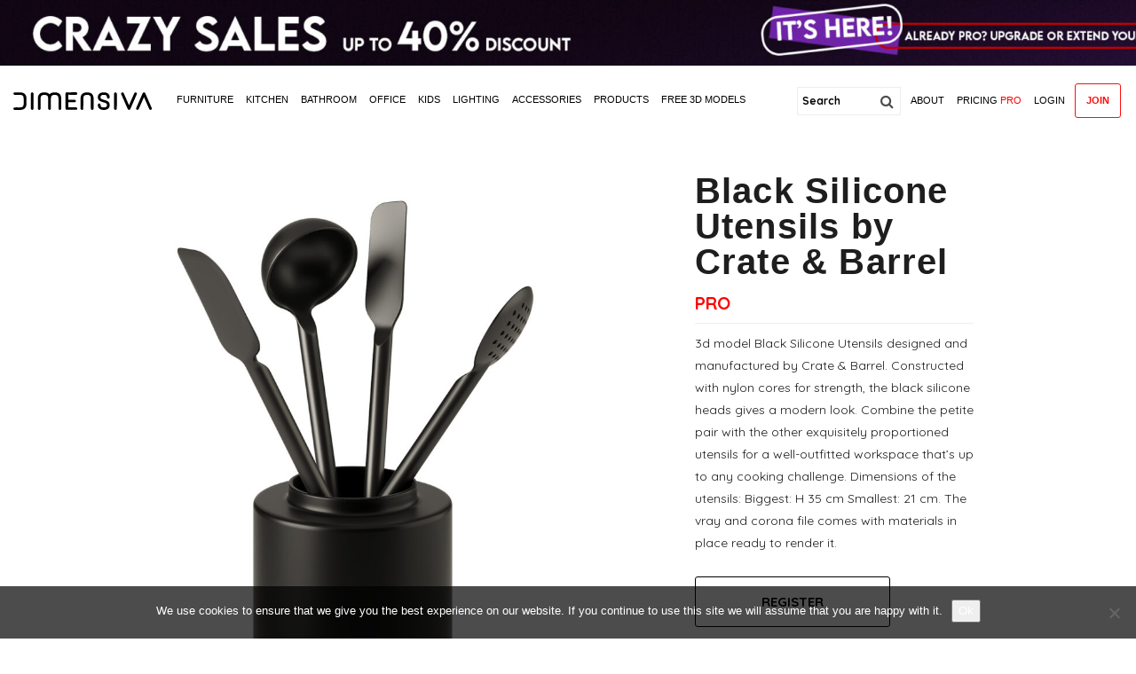

--- FILE ---
content_type: text/html; charset=UTF-8
request_url: https://dimensiva.com/3dmodels/black-silicone-utensils-by-crate-barrel/
body_size: 22451
content:
<!DOCTYPE html>
<html class="no-js" lang="en-US">
<head>
	<!-- Google tag (gtag.js) -->
<script async src="https://www.googletagmanager.com/gtag/js?id=G-LMBSXFS2H4"></script>
<script>
window.dataLayer = window.dataLayer || [];
function gtag(){dataLayer.push(arguments);}
gtag('js', new Date());

gtag('config', 'G-LMBSXFS2H4');
</script>
  <meta charset="UTF-8">
  <meta name="viewport" content="width=device-width">
      <link rel="shortcut icon" type="image/x-icon" href="https://dimensiva.com/wp-content/uploads/2018/10/D-LOGO_png.png">
            <meta name='robots' content='index, follow, max-image-preview:large, max-snippet:-1, max-video-preview:-1' />

	<!-- This site is optimized with the Yoast SEO plugin v21.1 - https://yoast.com/wordpress/plugins/seo/ -->
	<title>Black Silicone Utensils by Crate &amp; Barrel - Dimensiva | 3d models</title>
	<meta name="description" content="3d model Black Silicone Utensils designed by Crate &amp; Barrel. The vray and corona file comes with materials in place ready to render it." />
	<link rel="canonical" href="https://dimensiva.com/3dmodels/black-silicone-utensils-by-crate-barrel/" />
	<meta property="og:locale" content="en_US" />
	<meta property="og:type" content="article" />
	<meta property="og:title" content="Black Silicone Utensils by Crate &amp; Barrel - Dimensiva | 3d models" />
	<meta property="og:description" content="3d model Black Silicone Utensils designed by Crate &amp; Barrel. The vray and corona file comes with materials in place ready to render it." />
	<meta property="og:url" content="https://dimensiva.com/3dmodels/black-silicone-utensils-by-crate-barrel/" />
	<meta property="og:site_name" content="Dimensiva" />
	<meta property="og:image" content="https://dimensiva.com/wp-content/uploads/edd/2022/09/black-silicone-utensils-by-crate-and-barrel.jpg" />
	<meta property="og:image:width" content="1280" />
	<meta property="og:image:height" content="1280" />
	<meta property="og:image:type" content="image/jpeg" />
	<meta name="twitter:card" content="summary_large_image" />
	<meta name="twitter:label1" content="Est. reading time" />
	<meta name="twitter:data1" content="1 minute" />
	<script type="application/ld+json" class="yoast-schema-graph">{"@context":"https://schema.org","@graph":[{"@type":"WebPage","@id":"https://dimensiva.com/3dmodels/black-silicone-utensils-by-crate-barrel/","url":"https://dimensiva.com/3dmodels/black-silicone-utensils-by-crate-barrel/","name":"Black Silicone Utensils by Crate & Barrel - Dimensiva | 3d models","isPartOf":{"@id":"https://dimensiva.com/#website"},"primaryImageOfPage":{"@id":"https://dimensiva.com/3dmodels/black-silicone-utensils-by-crate-barrel/#primaryimage"},"image":{"@id":"https://dimensiva.com/3dmodels/black-silicone-utensils-by-crate-barrel/#primaryimage"},"thumbnailUrl":"https://dimensiva.com/wp-content/uploads/edd/2022/09/black-silicone-utensils-by-crate-and-barrel.jpg","datePublished":"2022-09-01T12:11:09+00:00","dateModified":"2022-09-01T12:11:09+00:00","description":"3d model Black Silicone Utensils designed by Crate & Barrel. The vray and corona file comes with materials in place ready to render it.","breadcrumb":{"@id":"https://dimensiva.com/3dmodels/black-silicone-utensils-by-crate-barrel/#breadcrumb"},"inLanguage":"en-US","potentialAction":[{"@type":"ReadAction","target":["https://dimensiva.com/3dmodels/black-silicone-utensils-by-crate-barrel/"]}]},{"@type":"ImageObject","inLanguage":"en-US","@id":"https://dimensiva.com/3dmodels/black-silicone-utensils-by-crate-barrel/#primaryimage","url":"https://dimensiva.com/wp-content/uploads/edd/2022/09/black-silicone-utensils-by-crate-and-barrel.jpg","contentUrl":"https://dimensiva.com/wp-content/uploads/edd/2022/09/black-silicone-utensils-by-crate-and-barrel.jpg","width":1280,"height":1280},{"@type":"BreadcrumbList","@id":"https://dimensiva.com/3dmodels/black-silicone-utensils-by-crate-barrel/#breadcrumb","itemListElement":[{"@type":"ListItem","position":1,"name":"Home","item":"https://dimensiva.com/"},{"@type":"ListItem","position":2,"name":"Downloads","item":"https://dimensiva.com/3dmodels/"},{"@type":"ListItem","position":3,"name":"Black Silicone Utensils by Crate &#038; Barrel"}]},{"@type":"WebSite","@id":"https://dimensiva.com/#website","url":"https://dimensiva.com/","name":"Dimensiva","description":"3D models of great designs for the professional community","potentialAction":[{"@type":"SearchAction","target":{"@type":"EntryPoint","urlTemplate":"https://dimensiva.com/?s={search_term_string}"},"query-input":"required name=search_term_string"}],"inLanguage":"en-US"}]}</script>
	<!-- / Yoast SEO plugin. -->


<link rel='dns-prefetch' href='//fonts.googleapis.com' />
<link rel="alternate" type="application/rss+xml" title="Dimensiva &raquo; Feed" href="https://dimensiva.com/feed/" />
<link rel="alternate" type="application/rss+xml" title="Dimensiva &raquo; Comments Feed" href="https://dimensiva.com/comments/feed/" />
<script type="text/javascript">
window._wpemojiSettings = {"baseUrl":"https:\/\/s.w.org\/images\/core\/emoji\/14.0.0\/72x72\/","ext":".png","svgUrl":"https:\/\/s.w.org\/images\/core\/emoji\/14.0.0\/svg\/","svgExt":".svg","source":{"concatemoji":"https:\/\/dimensiva.com\/wp-includes\/js\/wp-emoji-release.min.js"}};
/*! This file is auto-generated */
!function(e,a,t){var n,r,o,i=a.createElement("canvas"),p=i.getContext&&i.getContext("2d");function s(e,t){var a=String.fromCharCode,e=(p.clearRect(0,0,i.width,i.height),p.fillText(a.apply(this,e),0,0),i.toDataURL());return p.clearRect(0,0,i.width,i.height),p.fillText(a.apply(this,t),0,0),e===i.toDataURL()}function c(e){var t=a.createElement("script");t.src=e,t.defer=t.type="text/javascript",a.getElementsByTagName("head")[0].appendChild(t)}for(o=Array("flag","emoji"),t.supports={everything:!0,everythingExceptFlag:!0},r=0;r<o.length;r++)t.supports[o[r]]=function(e){if(p&&p.fillText)switch(p.textBaseline="top",p.font="600 32px Arial",e){case"flag":return s([127987,65039,8205,9895,65039],[127987,65039,8203,9895,65039])?!1:!s([55356,56826,55356,56819],[55356,56826,8203,55356,56819])&&!s([55356,57332,56128,56423,56128,56418,56128,56421,56128,56430,56128,56423,56128,56447],[55356,57332,8203,56128,56423,8203,56128,56418,8203,56128,56421,8203,56128,56430,8203,56128,56423,8203,56128,56447]);case"emoji":return!s([129777,127995,8205,129778,127999],[129777,127995,8203,129778,127999])}return!1}(o[r]),t.supports.everything=t.supports.everything&&t.supports[o[r]],"flag"!==o[r]&&(t.supports.everythingExceptFlag=t.supports.everythingExceptFlag&&t.supports[o[r]]);t.supports.everythingExceptFlag=t.supports.everythingExceptFlag&&!t.supports.flag,t.DOMReady=!1,t.readyCallback=function(){t.DOMReady=!0},t.supports.everything||(n=function(){t.readyCallback()},a.addEventListener?(a.addEventListener("DOMContentLoaded",n,!1),e.addEventListener("load",n,!1)):(e.attachEvent("onload",n),a.attachEvent("onreadystatechange",function(){"complete"===a.readyState&&t.readyCallback()})),(e=t.source||{}).concatemoji?c(e.concatemoji):e.wpemoji&&e.twemoji&&(c(e.twemoji),c(e.wpemoji)))}(window,document,window._wpemojiSettings);
</script>
<style type="text/css">
img.wp-smiley,
img.emoji {
	display: inline !important;
	border: none !important;
	box-shadow: none !important;
	height: 1em !important;
	width: 1em !important;
	margin: 0 0.07em !important;
	vertical-align: -0.1em !important;
	background: none !important;
	padding: 0 !important;
}
</style>
	<link rel='stylesheet' id='wp-block-library-css' href='https://dimensiva.com/wp-includes/css/dist/block-library/style.min.css' type='text/css' media='all' />
<style id='restrict-content-pro-content-upgrade-redirect-style-inline-css' type='text/css'>
.wp-block-restrict-content-pro-content-upgrade-redirect .wp-block-button__width-25 {
  width: calc(25% - 0.5rem);
}
.wp-block-restrict-content-pro-content-upgrade-redirect .wp-block-button__width-25 .wp-block-button__link {
  width: 100%;
}
.wp-block-restrict-content-pro-content-upgrade-redirect .wp-block-button__width-50 {
  width: calc(50% - 0.5rem);
}
.wp-block-restrict-content-pro-content-upgrade-redirect .wp-block-button__width-50 .wp-block-button__link {
  width: 100%;
}
.wp-block-restrict-content-pro-content-upgrade-redirect .wp-block-button__width-75 {
  width: calc(75% - 0.5rem);
}
.wp-block-restrict-content-pro-content-upgrade-redirect .wp-block-button__width-75 .wp-block-button__link {
  width: 100%;
}
.wp-block-restrict-content-pro-content-upgrade-redirect .wp-block-button__width-100 {
  margin-right: 0;
  width: 100%;
}
.wp-block-restrict-content-pro-content-upgrade-redirect .wp-block-button__width-100 .wp-block-button__link {
  width: 100%;
}

/*# sourceMappingURL=style-content-upgrade-redirect.css.map*/
</style>
<link rel='stylesheet' id='edd-blocks-css' href='https://dimensiva.com/wp-content/plugins/easy-digital-downloads/includes/blocks/assets/css/edd-blocks.css' type='text/css' media='all' />
<link rel='stylesheet' id='classic-theme-styles-css' href='https://dimensiva.com/wp-includes/css/classic-themes.min.css' type='text/css' media='all' />
<style id='global-styles-inline-css' type='text/css'>
body{--wp--preset--color--black: #000000;--wp--preset--color--cyan-bluish-gray: #abb8c3;--wp--preset--color--white: #ffffff;--wp--preset--color--pale-pink: #f78da7;--wp--preset--color--vivid-red: #cf2e2e;--wp--preset--color--luminous-vivid-orange: #ff6900;--wp--preset--color--luminous-vivid-amber: #fcb900;--wp--preset--color--light-green-cyan: #7bdcb5;--wp--preset--color--vivid-green-cyan: #00d084;--wp--preset--color--pale-cyan-blue: #8ed1fc;--wp--preset--color--vivid-cyan-blue: #0693e3;--wp--preset--color--vivid-purple: #9b51e0;--wp--preset--gradient--vivid-cyan-blue-to-vivid-purple: linear-gradient(135deg,rgba(6,147,227,1) 0%,rgb(155,81,224) 100%);--wp--preset--gradient--light-green-cyan-to-vivid-green-cyan: linear-gradient(135deg,rgb(122,220,180) 0%,rgb(0,208,130) 100%);--wp--preset--gradient--luminous-vivid-amber-to-luminous-vivid-orange: linear-gradient(135deg,rgba(252,185,0,1) 0%,rgba(255,105,0,1) 100%);--wp--preset--gradient--luminous-vivid-orange-to-vivid-red: linear-gradient(135deg,rgba(255,105,0,1) 0%,rgb(207,46,46) 100%);--wp--preset--gradient--very-light-gray-to-cyan-bluish-gray: linear-gradient(135deg,rgb(238,238,238) 0%,rgb(169,184,195) 100%);--wp--preset--gradient--cool-to-warm-spectrum: linear-gradient(135deg,rgb(74,234,220) 0%,rgb(151,120,209) 20%,rgb(207,42,186) 40%,rgb(238,44,130) 60%,rgb(251,105,98) 80%,rgb(254,248,76) 100%);--wp--preset--gradient--blush-light-purple: linear-gradient(135deg,rgb(255,206,236) 0%,rgb(152,150,240) 100%);--wp--preset--gradient--blush-bordeaux: linear-gradient(135deg,rgb(254,205,165) 0%,rgb(254,45,45) 50%,rgb(107,0,62) 100%);--wp--preset--gradient--luminous-dusk: linear-gradient(135deg,rgb(255,203,112) 0%,rgb(199,81,192) 50%,rgb(65,88,208) 100%);--wp--preset--gradient--pale-ocean: linear-gradient(135deg,rgb(255,245,203) 0%,rgb(182,227,212) 50%,rgb(51,167,181) 100%);--wp--preset--gradient--electric-grass: linear-gradient(135deg,rgb(202,248,128) 0%,rgb(113,206,126) 100%);--wp--preset--gradient--midnight: linear-gradient(135deg,rgb(2,3,129) 0%,rgb(40,116,252) 100%);--wp--preset--duotone--dark-grayscale: url('#wp-duotone-dark-grayscale');--wp--preset--duotone--grayscale: url('#wp-duotone-grayscale');--wp--preset--duotone--purple-yellow: url('#wp-duotone-purple-yellow');--wp--preset--duotone--blue-red: url('#wp-duotone-blue-red');--wp--preset--duotone--midnight: url('#wp-duotone-midnight');--wp--preset--duotone--magenta-yellow: url('#wp-duotone-magenta-yellow');--wp--preset--duotone--purple-green: url('#wp-duotone-purple-green');--wp--preset--duotone--blue-orange: url('#wp-duotone-blue-orange');--wp--preset--font-size--small: 13px;--wp--preset--font-size--medium: 20px;--wp--preset--font-size--large: 36px;--wp--preset--font-size--x-large: 42px;--wp--preset--spacing--20: 0.44rem;--wp--preset--spacing--30: 0.67rem;--wp--preset--spacing--40: 1rem;--wp--preset--spacing--50: 1.5rem;--wp--preset--spacing--60: 2.25rem;--wp--preset--spacing--70: 3.38rem;--wp--preset--spacing--80: 5.06rem;}:where(.is-layout-flex){gap: 0.5em;}body .is-layout-flow > .alignleft{float: left;margin-inline-start: 0;margin-inline-end: 2em;}body .is-layout-flow > .alignright{float: right;margin-inline-start: 2em;margin-inline-end: 0;}body .is-layout-flow > .aligncenter{margin-left: auto !important;margin-right: auto !important;}body .is-layout-constrained > .alignleft{float: left;margin-inline-start: 0;margin-inline-end: 2em;}body .is-layout-constrained > .alignright{float: right;margin-inline-start: 2em;margin-inline-end: 0;}body .is-layout-constrained > .aligncenter{margin-left: auto !important;margin-right: auto !important;}body .is-layout-constrained > :where(:not(.alignleft):not(.alignright):not(.alignfull)){max-width: var(--wp--style--global--content-size);margin-left: auto !important;margin-right: auto !important;}body .is-layout-constrained > .alignwide{max-width: var(--wp--style--global--wide-size);}body .is-layout-flex{display: flex;}body .is-layout-flex{flex-wrap: wrap;align-items: center;}body .is-layout-flex > *{margin: 0;}:where(.wp-block-columns.is-layout-flex){gap: 2em;}.has-black-color{color: var(--wp--preset--color--black) !important;}.has-cyan-bluish-gray-color{color: var(--wp--preset--color--cyan-bluish-gray) !important;}.has-white-color{color: var(--wp--preset--color--white) !important;}.has-pale-pink-color{color: var(--wp--preset--color--pale-pink) !important;}.has-vivid-red-color{color: var(--wp--preset--color--vivid-red) !important;}.has-luminous-vivid-orange-color{color: var(--wp--preset--color--luminous-vivid-orange) !important;}.has-luminous-vivid-amber-color{color: var(--wp--preset--color--luminous-vivid-amber) !important;}.has-light-green-cyan-color{color: var(--wp--preset--color--light-green-cyan) !important;}.has-vivid-green-cyan-color{color: var(--wp--preset--color--vivid-green-cyan) !important;}.has-pale-cyan-blue-color{color: var(--wp--preset--color--pale-cyan-blue) !important;}.has-vivid-cyan-blue-color{color: var(--wp--preset--color--vivid-cyan-blue) !important;}.has-vivid-purple-color{color: var(--wp--preset--color--vivid-purple) !important;}.has-black-background-color{background-color: var(--wp--preset--color--black) !important;}.has-cyan-bluish-gray-background-color{background-color: var(--wp--preset--color--cyan-bluish-gray) !important;}.has-white-background-color{background-color: var(--wp--preset--color--white) !important;}.has-pale-pink-background-color{background-color: var(--wp--preset--color--pale-pink) !important;}.has-vivid-red-background-color{background-color: var(--wp--preset--color--vivid-red) !important;}.has-luminous-vivid-orange-background-color{background-color: var(--wp--preset--color--luminous-vivid-orange) !important;}.has-luminous-vivid-amber-background-color{background-color: var(--wp--preset--color--luminous-vivid-amber) !important;}.has-light-green-cyan-background-color{background-color: var(--wp--preset--color--light-green-cyan) !important;}.has-vivid-green-cyan-background-color{background-color: var(--wp--preset--color--vivid-green-cyan) !important;}.has-pale-cyan-blue-background-color{background-color: var(--wp--preset--color--pale-cyan-blue) !important;}.has-vivid-cyan-blue-background-color{background-color: var(--wp--preset--color--vivid-cyan-blue) !important;}.has-vivid-purple-background-color{background-color: var(--wp--preset--color--vivid-purple) !important;}.has-black-border-color{border-color: var(--wp--preset--color--black) !important;}.has-cyan-bluish-gray-border-color{border-color: var(--wp--preset--color--cyan-bluish-gray) !important;}.has-white-border-color{border-color: var(--wp--preset--color--white) !important;}.has-pale-pink-border-color{border-color: var(--wp--preset--color--pale-pink) !important;}.has-vivid-red-border-color{border-color: var(--wp--preset--color--vivid-red) !important;}.has-luminous-vivid-orange-border-color{border-color: var(--wp--preset--color--luminous-vivid-orange) !important;}.has-luminous-vivid-amber-border-color{border-color: var(--wp--preset--color--luminous-vivid-amber) !important;}.has-light-green-cyan-border-color{border-color: var(--wp--preset--color--light-green-cyan) !important;}.has-vivid-green-cyan-border-color{border-color: var(--wp--preset--color--vivid-green-cyan) !important;}.has-pale-cyan-blue-border-color{border-color: var(--wp--preset--color--pale-cyan-blue) !important;}.has-vivid-cyan-blue-border-color{border-color: var(--wp--preset--color--vivid-cyan-blue) !important;}.has-vivid-purple-border-color{border-color: var(--wp--preset--color--vivid-purple) !important;}.has-vivid-cyan-blue-to-vivid-purple-gradient-background{background: var(--wp--preset--gradient--vivid-cyan-blue-to-vivid-purple) !important;}.has-light-green-cyan-to-vivid-green-cyan-gradient-background{background: var(--wp--preset--gradient--light-green-cyan-to-vivid-green-cyan) !important;}.has-luminous-vivid-amber-to-luminous-vivid-orange-gradient-background{background: var(--wp--preset--gradient--luminous-vivid-amber-to-luminous-vivid-orange) !important;}.has-luminous-vivid-orange-to-vivid-red-gradient-background{background: var(--wp--preset--gradient--luminous-vivid-orange-to-vivid-red) !important;}.has-very-light-gray-to-cyan-bluish-gray-gradient-background{background: var(--wp--preset--gradient--very-light-gray-to-cyan-bluish-gray) !important;}.has-cool-to-warm-spectrum-gradient-background{background: var(--wp--preset--gradient--cool-to-warm-spectrum) !important;}.has-blush-light-purple-gradient-background{background: var(--wp--preset--gradient--blush-light-purple) !important;}.has-blush-bordeaux-gradient-background{background: var(--wp--preset--gradient--blush-bordeaux) !important;}.has-luminous-dusk-gradient-background{background: var(--wp--preset--gradient--luminous-dusk) !important;}.has-pale-ocean-gradient-background{background: var(--wp--preset--gradient--pale-ocean) !important;}.has-electric-grass-gradient-background{background: var(--wp--preset--gradient--electric-grass) !important;}.has-midnight-gradient-background{background: var(--wp--preset--gradient--midnight) !important;}.has-small-font-size{font-size: var(--wp--preset--font-size--small) !important;}.has-medium-font-size{font-size: var(--wp--preset--font-size--medium) !important;}.has-large-font-size{font-size: var(--wp--preset--font-size--large) !important;}.has-x-large-font-size{font-size: var(--wp--preset--font-size--x-large) !important;}
.wp-block-navigation a:where(:not(.wp-element-button)){color: inherit;}
:where(.wp-block-columns.is-layout-flex){gap: 2em;}
.wp-block-pullquote{font-size: 1.5em;line-height: 1.6;}
</style>
<link rel='stylesheet' id='contact-form-7-css' href='https://dimensiva.com/wp-content/plugins/contact-form-7/includes/css/styles.css' type='text/css' media='all' />
<style id='contact-form-7-inline-css' type='text/css'>
.wpcf7 .wpcf7-recaptcha iframe {margin-bottom: 0;}.wpcf7 .wpcf7-recaptcha[data-align="center"] > div {margin: 0 auto;}.wpcf7 .wpcf7-recaptcha[data-align="right"] > div {margin: 0 0 0 auto;}
</style>
<link rel='stylesheet' id='cookie-notice-front-css' href='https://dimensiva.com/wp-content/plugins/cookie-notice/css/front.min.css' type='text/css' media='all' />
<link rel='stylesheet' id='edd-related-downloads-css' href='https://dimensiva.com/wp-content/plugins/easy-digital-downloads-related-downloads/edd-related-downloads.css' type='text/css' media='all' />
<link rel='stylesheet' id='pp-bootstrap-css' href='https://dimensiva.com/wp-content/plugins/ppress/assets/css/flat-ui/bs/css/bs.css' type='text/css' media='all' />
<link rel='stylesheet' id='pp-flat-ui-css' href='https://dimensiva.com/wp-content/plugins/ppress/assets/css/flat-ui/css/flat-ui.css' type='text/css' media='all' />
<link rel='stylesheet' id='ppcore-css' href='https://dimensiva.com/wp-content/plugins/ppress/assets/css/ppcore.css' type='text/css' media='all' />
<link rel='stylesheet' id='tp-woocommerce-product-gallery-css' href='https://dimensiva.com/wp-content/plugins/tp-woocommerce-product-gallery/public/css/woocommerce-product-gallery-public.css' type='text/css' media='all' />
<link rel='stylesheet' id='tp-woocommerce-product-gallery-tpslick-css' href='https://dimensiva.com/wp-content/plugins/tp-woocommerce-product-gallery/public/css/tpslick.css' type='text/css' media='all' />
<link rel='stylesheet' id='tp-woocommerce-product-gallery-lity-css' href='https://dimensiva.com/wp-content/plugins/tp-woocommerce-product-gallery/public/css/lity.min.css' type='text/css' media='all' />
<link rel='stylesheet' id='tp-woocommerce-product-gallery-tpslick-theme-css' href='https://dimensiva.com/wp-content/plugins/tp-woocommerce-product-gallery/public/css/tpslick-theme.css' type='text/css' media='all' />
<link rel='stylesheet' id='tp-woocommerce-product-gallery-tp-lightbox-css' href='https://dimensiva.com/wp-content/plugins/tp-woocommerce-product-gallery/public/css/tp-lightbox.css' type='text/css' media='all' />
<link rel='stylesheet' id='edd-styles-css' href='https://dimensiva.com/wp-content/themes/olam311/edd_templates/edd.css' type='text/css' media='all' />
<link rel='stylesheet' id='edd-free-downloads-modal-css' href='https://dimensiva.com/wp-content/plugins/edd-free-downloads-master/assets/js/jBox/Source/jBox.css' type='text/css' media='all' />
<link rel='stylesheet' id='edd-free-downloads-css' href='https://dimensiva.com/wp-content/plugins/edd-free-downloads-master/assets/css/style.css' type='text/css' media='all' />
<link rel='stylesheet' id='normalize-css' href='https://dimensiva.com/wp-content/themes/olam311/css/normalize.min.css' type='text/css' media='all' />
<link rel='stylesheet' id='olam-bootstrap-css' href='https://dimensiva.com/wp-content/themes/olam311/css/bootstrap.css' type='text/css' media='all' />
<link rel='stylesheet' id='olam-style-css' href='https://dimensiva.com/wp-content/themes/olam311/css/style.css' type='text/css' media='all' />
<link rel='stylesheet' id='icomoon-css' href='https://dimensiva.com/wp-content/themes/olam311/css/icomoon.css' type='text/css' media='all' />
<link rel='stylesheet' id='fontello-css' href='https://dimensiva.com/wp-content/themes/olam311/css/fontello.css' type='text/css' media='all' />
<link rel='stylesheet' id='owl-carousel-css' href='https://dimensiva.com/wp-content/themes/olam311/css/owl.carousel.css' type='text/css' media='all' />
<link rel='stylesheet' id='pretty-photo-css' href='https://dimensiva.com/wp-content/themes/olam311/css/prettyPhoto.css' type='text/css' media='all' />
<link rel='stylesheet' id='woocommerce-style-css' href='https://dimensiva.com/wp-content/themes/olam311/css/woocommerce-style.css' type='text/css' media='all' />
<link rel='stylesheet' id='woocommerce-css' href='https://dimensiva.com/wp-content/themes/olam311/css/woocommerce.css' type='text/css' media='all' />
<link rel='stylesheet' id='olam-color-css' href='https://dimensiva.com/wp-content/themes/olam311/css/color.css.php' type='text/css' media='all' />
<style id='olam-color-inline-css' type='text/css'>

                body {
                  font-family : Quicksand, Arial, Helvetica;
                  color : #1c1c1c;
                  font-size : 14px;
                  }
        
</style>
<link rel='stylesheet' id='olam-google-fonts-css' href='https://fonts.googleapis.com/css?family=Quicksand%3A300%2C400%2C700' type='text/css' media='all' />
<link rel='stylesheet' id='fw-ext-builder-frontend-grid-css' href='https://dimensiva.com/wp-content/plugins/unyson/framework/extensions/builder/static/css/frontend-grid.css' type='text/css' media='all' />
<link rel='stylesheet' id='fw-ext-forms-default-styles-css' href='https://dimensiva.com/wp-content/plugins/unyson/framework/extensions/forms/static/css/frontend.css' type='text/css' media='all' />
<link rel='stylesheet' id='font-awesome-css' href='https://dimensiva.com/wp-content/plugins/unyson/framework/static/libs/font-awesome/css/font-awesome.min.css' type='text/css' media='all' />
<link rel='stylesheet' id='sib-front-css-css' href='https://dimensiva.com/wp-content/plugins/mailin/css/mailin-front.css' type='text/css' media='all' />
<script type='text/javascript' src='https://dimensiva.com/wp-includes/js/jquery/jquery.min.js' id='jquery-core-js'></script>
<script type='text/javascript' src='https://dimensiva.com/wp-includes/js/jquery/jquery-migrate.min.js' id='jquery-migrate-js'></script>
<script type='text/javascript' id='olam-register-login-js-extra'>
/* <![CDATA[ */
var ajax_auth_object = {"ajaxurl":"https:\/\/dimensiva.com\/wp-admin\/admin-ajax.php","redirecturl":"https:\/\/dimensiva.com","loadingmessage":"Sending user info, please wait..."};
/* ]]> */
</script>
<script type='text/javascript' src='https://dimensiva.com/wp-content/themes/olam311/js/olam-register-login.js' id='olam-register-login-js'></script>
<script type='text/javascript' id='cookie-notice-front-js-before'>
var cnArgs = {"ajaxUrl":"https:\/\/dimensiva.com\/wp-admin\/admin-ajax.php","nonce":"acf7548a3e","hideEffect":"fade","position":"bottom","onScroll":false,"onScrollOffset":100,"onClick":false,"cookieName":"cookie_notice_accepted","cookieTime":86400,"cookieTimeRejected":2592000,"globalCookie":false,"redirection":false,"cache":false,"revokeCookies":false,"revokeCookiesOpt":"automatic"};
</script>
<script type='text/javascript' src='https://dimensiva.com/wp-content/plugins/cookie-notice/js/front.min.js' id='cookie-notice-front-js'></script>
<script type='text/javascript' src='https://dimensiva.com/wp-content/plugins/tp-woocommerce-product-gallery/public/js/tpslick.js' id='tp-woocommerce-product-gallery-tpslick-js'></script>
<script type='text/javascript' src='https://dimensiva.com/wp-content/plugins/tp-woocommerce-product-gallery/public/js/lity.min.js' id='tp-woocommerce-product-gallery-lity-js'></script>
<script type='text/javascript' src='https://dimensiva.com/wp-content/plugins/tp-woocommerce-product-gallery/public/js/jquery.zoom.min.js' id='tp-woocommerce-product-gallery-jquery.zoom-js'></script>
<script type='text/javascript' src='https://dimensiva.com/wp-content/plugins/tp-woocommerce-product-gallery/public/js/tp-lightbox.js' id='tp-woocommerce-product-gallery-tp-lightbox-js'></script>
<script type='text/javascript' src='https://dimensiva.com/wp-content/plugins/tp-woocommerce-product-gallery/public/js/woocommerce-product-gallery-public.js' id='tp-woocommerce-product-gallery-js'></script>
<script type='text/javascript' src='https://dimensiva.com/wp-content/plugins/edd-free-downloads-master/assets/js/isMobile.js' id='edd-free-downloads-mobile-js'></script>
<script type='text/javascript' src='https://dimensiva.com/wp-content/plugins/edd-free-downloads-master/assets/js/jBox/Source/jBox.min.js' id='edd-free-downloads-modal-js'></script>
<script type='text/javascript' id='edd-free-downloads-js-extra'>
/* <![CDATA[ */
var edd_free_downloads_vars = {"close_button":"overlay","user_registration":"false","require_name":"false","download_loading":"Please Wait... ","download_label":"\u00a0","modal_download_label":"\u00a0","has_ajax":"1","ajaxurl":"https:\/\/dimensiva.com\/wp-admin\/admin-ajax.php","mobile_url":"\/3dmodels\/black-silicone-utensils-by-crate-barrel\/?edd-free-download=true&download_id=23234","form_class":"edd_purchase_submit_wrapper","bypass_logged_in":"true"};
/* ]]> */
</script>
<script type='text/javascript' src='https://dimensiva.com/wp-content/plugins/edd-free-downloads-master/assets/js/edd-free-downloads.js' id='edd-free-downloads-js'></script>
<script type='text/javascript' src='https://dimensiva.com/wp-content/themes/olam311/js/vendor/modernizr-2.8.3-respond-1.4.2.min.js' id='modernizr-js'></script>
<script type='text/javascript' src='https://dimensiva.com/wp-content/themes/olam311/scripts/js/home-page-pagination.js' id='hp-pagination-js'></script>
<script type='text/javascript' id='sib-front-js-js-extra'>
/* <![CDATA[ */
var sibErrMsg = {"invalidMail":"Please fill out valid email address","requiredField":"Please fill out required fields","invalidDateFormat":"Please fill out valid date format","invalidSMSFormat":"Please fill out valid phone number"};
var ajax_sib_front_object = {"ajax_url":"https:\/\/dimensiva.com\/wp-admin\/admin-ajax.php","ajax_nonce":"9e7bf30299","flag_url":"https:\/\/dimensiva.com\/wp-content\/plugins\/mailin\/img\/flags\/"};
/* ]]> */
</script>
<script type='text/javascript' src='https://dimensiva.com/wp-content/plugins/mailin/js/mailin-front.js' id='sib-front-js-js'></script>
<link rel="https://api.w.org/" href="https://dimensiva.com/wp-json/" /><link rel="alternate" type="application/json" href="https://dimensiva.com/wp-json/wp/v2/edd-downloads/23234" /><link rel="EditURI" type="application/rsd+xml" title="RSD" href="https://dimensiva.com/xmlrpc.php?rsd" />
<link rel="wlwmanifest" type="application/wlwmanifest+xml" href="https://dimensiva.com/wp-includes/wlwmanifest.xml" />
<meta name="generator" content="WordPress 6.1.9" />
<link rel='shortlink' href='https://dimensiva.com/?p=23234' />
<link rel="alternate" type="application/json+oembed" href="https://dimensiva.com/wp-json/oembed/1.0/embed?url=https%3A%2F%2Fdimensiva.com%2F3dmodels%2Fblack-silicone-utensils-by-crate-barrel%2F" />
<link rel="alternate" type="text/xml+oembed" href="https://dimensiva.com/wp-json/oembed/1.0/embed?url=https%3A%2F%2Fdimensiva.com%2F3dmodels%2Fblack-silicone-utensils-by-crate-barrel%2F&#038;format=xml" />
<style type="text/css" id="simple-css-output">.woocommerce ul.products li.product, .woocommerce-page ul.products li.product {margin: 0 0.5% 2.992em 0; width: 19.5%;}.woocommerce ul.products li.first, .woocommerce-page ul.products li.first {clear: none;}.woocommerce div.product {box-shadow: 0px 0px 0px rgba(0, 0, 0, 0.00);}.woocommerce div.product h2 {font-size: 40px;}.single-product .price {border: 0px solid #eee; color: red !important; font-size: 20px; font-weight: 600; border-bottom: 1px solid #eee;}.woocommerce-Price-currencySymbol {padding-left:5px;}.single-product #container {max-width:1400px; margin: 0 auto;}.woocommerce #content div.product div.images {width: 58%}.woocommerce #content div.product div.summary {width: 38%}.woocommerce .pape {padding-top:50px}.woocommerce div.product form.cart .button, .woocommerce a.button.alt, .woocommerce .woocommerce-error .button, .woocommerce .woocommerce-error .button, .woocommerce .woocommerce-info .button, .woocommerce .woocommerce-message .button, .woocommerce #respond input#submit, .woocommerce a.button, .woocommerce button.button, .woocommerce input.button {background: #fff!important; color: #000!important; border-radius: 3px; text-align: center; padding: 15px 35px; font-size: 15px; transition: all .3s ease; font-weight: 800!important; border: 1px solid black;}.woocommerce div.product form.cart .button:hover, .woocommerce a.button.alt:hover {background: #000!important; color: #fff!important; }.woocommerce .quantity .qty {border: 1px solid #000; background: #fff; color: #000; font-size: 18px;}p.return-to-shop, .cart_item .product-name, .section .post-content table th, .section .post-content table td, .wp_comments .comment_message table th, .wp_comments .comment_message table td, .cart-collaterals h2 { text-align: center;}.woocommerce-cart table.cart img {width: 300px; margin: 0 auto;}.woocommerce .woocommerce-error li {width:100%}.woocommerce-message::before {content: "\e015"; color: #000;}.woocommerce .section {padding: 60px 0 160px 0!important;}.page-head h1 {padding: 40px 0;}.woocommerce ul.products li.product:hover, .woocommerce-page ul.products li.product:hover {transform: translateY(0px);}.edd_download_inner:hover, .gal-item:hover, .team-item:hover, .fw-pricing .fw-package:hover, .edd_download_inner:hover, .gal-item:hover, .woocommerce ul.products li.product:hover, .woocommerce-page ul.products li.product:hover { -webkit-transform: translateY(-0px); -ms-transform: translateY(-0px); -o-transform: translateY(-0px); transform: translateY(-0px); -webkit-box-shadow: 0 0px 0px rgba(0, 0, 0, 0.0); -moz-box-shadow: 0 0px 0px rgba(0, 0, 0, 0.0); -o-box-shadow: 0 0px 0px rgba(0, 0, 0, 0.0); box-shadow: 0 0px 0px rgba(0, 0, 0, 0.0);}.woocommerce ul.products li.product .button, .recomandari {display:none}.woocommerce ul.products li.product .price {color:red; border:0px solid #fff}.woocommerce ul.products li.product .woocommerce-loop-product__title {width: 80% !important; font-size: 13px; color: #444; padding: 0px; font-weight: 500; line-height: 1.8em;}.edd_download_inner, #edd_checkout_cart, .gal-item, .team-item, .fw-pricing .fw-package, .paper, .sidebar, .testimonial-item, article.post, .fes-fields .fes-feat-image-upload a.fes-feat-image-btn, .post-content .fes-vendor-menu ul li a, .woocommerce-message, .woocommerce ul.products li.product, .woocommerce-page ul.products li.product, .woocommerce div.product, .woocommerce table.shop_table, .woocommerce-billing-fields, .woocommerce-shipping-fields, .woocommerce-checkout-payment, .woocommerce-info, .post-content .woocommerce-MyAccount-navigation ul li a { box-shadow: 0px 0px 0px rgba(0, 0, 0, 0.00);}.page-head h1 {font-size:30px; font-weight:400}.col-logo img {max-height:20px !important}.rcp_subscription_level_1 {padding-top:60px; color:#616161 !important}.rcp_subscription_level_1 .rcp_price {color:#b0b0b0 !important}.rcp_subscription_message {text-align:center !important; padding-bottom:40px; }.rcp_gateway_stripe_fields #rcp_card_name_wrap {width:100% !important; min-height:60px !important; float:left !important; margin: 0 !important;}.rcp_gateway_stripe_fields #rcp_card_wrap {width:100% !important; min-height:60px !important; float:left !important;}@media (min-width: 992px){.search-results .col-md-2 {width: 20% !important; padding: 0 !important;}.search-results .col-md-2 .edd_download_inner {padding: 15px 25px;}}.edd_download_inner .thumb {text-align:center !important}#cookie-notice {background-color: rgb(0, 0, 0, 0.7) !important}.cn-button.bootstrap {background-color: transparent !important; background-image:none !important; border: 1px solid #fff !important; padding: 0px 30px;}body {background: #fff !important;}#footer .container {max-width:1200px; margin: 0 auto !important}#footer .footer-widget {width:30%!important; float:left!important; text-align:left !important;}#footer .footer-widget:nth-child(2) {width:70%!important;}#footer .footer-widget:nth-child(3) {width:100%!important; display:inline-block}#footer .footer-widget:nth-child(4) {width:100%!important; display:inline-block; border-top:1px solid #fff; padding-top:20px;}#footer .footer-widget:nth-child(4) .newsbox1 {width:70%!important; display:inline-block; float:left}#footer .footer-widget:nth-child(4) .newsbox2 {width:100%!important; display:inline-block; float:left;}#footer .footer-widget:nth-child(4) .newsbox2 h5 {text-align:center !important;}.footer-text {width:100% !important; color:#fff; display:inline-block; float:left}.profilepress-login-status a {color:red !important}.textwidget .edd_download:nth-child(even) .product-name {text-align:right !important;}.header-wrapper {box-shadow: rgba(0,0,0,0) 0 0px 0px;}#header {position:fixed;left:0px; top:0px; width:100%; background:#fff}#stangadescriere {height: 700px}.stangacontinut {position: absolute; top: 40%; left: 60%; width: 60%; margin: -5% 0 0 -37%;}.sliding .fw-col-sm-6:nth-child(2) img {padding-top:20%}.sliding {overflow:hidden}@media (max-width: 599px){#header.responsive-nav .header-wrap {padding-right: 0px;}}@media (max-width: 1615px){ .header #nav ul li a {padding: 12px 5px; letter-spacing: .03em;}.sliding .fw-col-sm-6:nth-child(2) img {padding-top:20%} #stangadescriere {height: 560px}}@media (max-width: 1535px){ .header #nav ul li a {padding: 12px 3px; letter-spacing: 0em;}.sliding .fw-col-sm-6:nth-child(2) img {padding-top:20%} #stangadescriere {height: 500px}}@media (max-width: 1470px){ .header #nav ul.shop-nav {width: 38% !important;} .meniucentrat {width: 62% !important;}.sliding .fw-col-sm-6:nth-child(2) img {padding-top:20%} #stangadescriere {height: 500px}}@media screen and (max-width: 1385px) { .header #nav ul li a { font-size:11px!important; } .edd_download_columns_5 .edd_download {padding: 15px 10px !important; width: 25%!important; height: 350px !important}}@media screen and (max-width: 1315px) { .header #nav ul li a { font-size:11px!important; }}@media screen and (max-width: 1265px) {.logo {max-width: 120px !important} .header #nav ul.shop-nav {width: 100% !important;} .meniucentrat {width: 100% !important;}.meniucentrat .menu-dan-container {text-align: right !important;}.sliding .fw-col-sm-6:nth-child(2) img {padding-top:20%} #stangadescriere {height: 350px}.stangacontinut {position: absolute; top: 40%; left: 20%; height: 70%; width: 80%; margin: -5% 0 0 -10%;}}@media screen and (max-width: 1150px) { .edd_download_columns_5 .edd_download {padding: 10px 10px !important; width: 33%!important; height: 380px !important}}@media screen and (max-width: 1040px) {.col-logo {max-width: 100px!important; } .header-col{min-width: 60px!important; } .header-wrap {width:100% !important; float:left} #header ul.shop-nav a.login-button {padding: 3px 7px !important;}.header .col-shop {text-align: center !important; display: inline-block!important; width: 75%!important; float:left; padding-top: 0px;} .col-logo {max-width: 300px!important; width:25% !important; float:left;} .col-nav {display:none !important}#header .container {width:100% !important;} .edd_download_columns_5 .edd_download {padding: 10px 10px !important; width: 50%!important; height: 400px !important}}@media (max-width: 955px){.header ul.shop-nav > li a.login-button:after {display:none !important}.header .col-shop {text-align: center !important;}#header .container {height: auto !important; overflow: visible!important}.header .col-shop, .col-logo {width:100% !important;margin-bottom: 20px;}#stangadescriere {height: 450px !important}.stangacontinut {position: absolute; top: 25%; left: 10%; height: 70%; width: 100%; margin: -5% 0 0 -10%;}.fw-container, .single-download .sidebar {width: 100% !important;}}@media (max-width: 700px){.header ul.shop-nav > li a.login-button:after {display:none !important}.header .col-shop {text-align: center !important;}#header .container {height: auto !important; overflow: visible!important}.header .col-shop, .col-logo {width:100% !important;margin-bottom: 20px;}.edd_download_columns_5 .edd_download {padding: 10px 10px !important; width: 100%!important; height: auto !important}.sliding .fw-col-sm-6:nth-child(2) img {padding-top:0%}.single-download {padding: 100px 0 !important;}}@media (min-width: 992px){#header .container {width:100% !important;}}.nav-toggle {background:#000 !important; top: 0px !important;;}#header.responsive-nav ul.shop-nav > li a {color:#000; padding: 2px; font-family: Quicksand, Arial, Helvetica!important; font-size: 11px!important; text-transform:uppercase!important; font-weight:400 !important;}.product-search-form .download_cat_filter, .woocommerce button.button:disabled, .woocommerce-result-count, .orderby {display: none !important;}.product-search .product-search-form input[type="text"], .product-search .product-search-form input[type="search"], .product-search .product-search-form select {height: 30px!important; font-size: 12px !important;}.product-search-form select {line-height: 20px!important; padding: 2px 30px 2px 10px!important;}.product-search-form input[type="text"] {width:115px;padding: 5px 28px 5px 5px;}.product-search-form {border: 1px solid #ededed; float:left;}.search-fields {max-width:160px !important; float:left;}.product-search {max-width:200px !important;}.search-btn {height: 30px; width: 30px;}.search-btn input[type="submit"] { border: none !important; background: transparent !important; font-size: 0 !important; position: relative !important; width: 100% !important; height: 100% !important; position: relative !important; z-index: 100 !important; min-height: 30px;}.search-btn:after { font-size: 16px; line-height: 30px;}.search-fields input::placeholder { font-size: 12px !important; }.footer-widget .edd_download_image img, .footer-widget .edd_download_image, .footer-widget .product-author, .footer-widget .product-options, .footer-widget .product-options, .footer-widget #edd_download_pagination, .tax-download_category .sidebar {display:none !important;}.tax-download_category .col-md-9 {margin: 0 auto; float:none;}.footer-widget .edd_download_inner {background: transparent; padding: 0px; margin: 0;}.footer-widget .product-name {min-height: 50px!important; text-align: left!important;}.footer-widget .edd_downloads_list .edd_download {padding: 0px;}#footer h2 {opacity: 1;}#footer h5 {color:#fff; text-align:center;}.widgettitle {text-align:center}.contactul textarea{ line-height: 29px !important; font-size: 19px !important; color: #000; !important; background: transparent !important; border-radius: 0; margin-bottom: 1.8rem; width: 100%; border: 1px solid #000 !important; padding: 15px 12px; border-radius:0 !important; font-weight:300 !important;}.mc4wp-form input[type="email"] {border-radius: 5px 0 0 5px}.sidebar hr{display:none !important}.edd_download_image a img {margin: 0 auto!important; display:inline;}.edd-free-downloads-direct-download-link, .le-buton1 {margin-bottom:10px}.page_subtitle{border-bottom: 1px solid #eee; padding-bottom:10px; margin-bottom:10px;} .pp-reset-password-form {padding: 0px !important;max-width: 300px !important;margin: 0px auto !important;}.page-id-2161 .rcp_form {padding: 0 0 60px 0 !important;max-width: 400px !important;margin: 0px auto !important;}.rcp_form {padding: 0 0 3px 0 !important;}.loginul, .header ul.shop-nav a.login-button {border: 1px solid #ff0c0c; color: #ff0c0c !important; padding: 12px !important; font-weight: 800; text-transform: uppercase;background: transparent!important; border-radius: 3px;}.loginul:hover, .header ul.shop-nav a.login-button:hover {background-color: #ff0c0c!important; color:#fff !important}.menu-dan-container {margin: 0 auto !important; position: static !important; float:none !important; text-align: center !important;}.meniucentrat {width:65%;}.header #nav ul.shop-nav{width: 35%; text-align:right !important; padding-left: 0px; border-left: 0px solid #ededed;}.footer-widget .product-details .product-name {width: 100% !important;}.edd_download_columns_5 .edd_download {padding: 15px 25px; height: 380px}.field-holder, .card-expiration, #edd_checkout_login_register p.field-holder, #edd_checkout_login_register p.field-holder:last-child, .fes-el { background-color: rgba(0,0,0,0) !important; margin-bottom: 4px !important;}.mc4wp-form input[type="email"] { line-height: 20px !important; font-size:14px !important;}.page-numbers, .pagination ul li{background:#ececec; border-radius:25px;}#edd_download_pagination a, #edd_download_pagination span, .pagination ul li a{color:#000; padding:8px 15px}#edd_download_pagination span.current, .pagination ul li.active a {font-weight:600 !important;}button[disabled], html input[disabled] { cursor: not-allowed !important;}.lite-cyan-check { background-image: url(https://dimensiva.com/wp-content/uploads/2018/04/lite-cyan-check.png);}.field-holder label .demo-icon, .lightbox-close {display:none}.boxed .boxed-head:hover, .boxed .field-holder {background-color: rgba(0,0,0,0);}.signupb, .signupb3, #rcp_submit_wrap input[type="submit"] {font-size: 1em !important; color:#ec1d24 !important; background-color: transparent !important; border-radius:3px !important; padding: 15px 35px !important; font-weight:bold !important; text-transform: uppercase !important; box-shadow: none !important; border: 0px !important; width: 100% !important; border: 1px solid #ec1d24 !important;}.signupb3:hover, .signupb:hover, #rcp_submit_wrap input[type="submit"]:hover {color:#fff !important; background-color: #ec1d24 !important; border: 1px solid #ec1d24 !important;}#rcp_profile_submit_wrap input[type="submit"], .pp-reset-password-form .pp-reset-button-block, .contactul input[type="submit"], .boxed .boxed-body input[type="submit"], .fzbuk-login-form input[type="submit"], input[type="submit"] {text-shadow:none !important; font-size: 1em !important; color:#000 !important; background-color: transparent !important; background: transparent !important; border-radius:3px !important; padding: 15px 35px !important; font-weight:bold !important; text-transform: uppercase !important; box-shadow: none !important; border: 0px !important; width: 100% !important; border: 1px solid #000 !important;}.signupb2 {background-color: #fff !important; border-radius:3px !important; padding: 15px 35px; font-size: 1em !important; font-weight:bold; color:#000 !important; border: 1px solid #000;}#rcp_profile_submit_wrap input[type="submit"]:hover, .signupb2:hover, .contactul input[type="submit"]:hover, .boxed .boxed-body input[type="submit"]:hover, .fzbuk-login-form input[type="submit"]:hover {text-shadow:none !important; background-color: #000 !important;color:#fff !important}.signupb2:hover {border: 1px solid #000!important;}#rcp_login_submit, #rcp_lostpassword_submit, .un-buton a{background-color: transparent !important; border-radius: 3px !important; padding: 15px 35px; font-size: 1em !important; font-weight: bold; color: #ec1d24 !important; width:100%; border: 1px solid #ec1d24; text-transform: uppercase;}.un-buton {display:inline}.un-buton a:hover, #rcp_login_submit:hover, #rcp_lostpassword_submit:hover {background-color:#ec1d24 !important;color:#fff !important;}.page-id-10 .rcp_form:nth-of-type(2) {display:none !important}input[type="submit"] {min-height:57px}.boxed .boxed-body {background: #fff !important; max-width:300px; padding: 0px !important;}.lightbox-area {max-width: 100%; background: #fff !important; width: 100% !important;}.boxed {max-width: 300px;}.profilepress-reset-status {background: #ececec !important; padding-bottom:30px !important; color: red !important; border-radius: 0 !important; margin-bottom: 1.8rem !important; width: 100% !important; border: 0px !important; border-bottom: 1px solid #000 !important; padding: 15px 12px !important; border-radius:0 !important; box-shadow: none !important;}.rcp_form input[type=email], .contactul input[type="text"], .contactul input[type="email"], .contactul input[type="password"], .contactul input[type="tel"], .contactul input[type="number"], .boxed .boxed-body .field-holder input[type="text"], .field-holder input[type="password"], .fzbuk-login-form input[type="text"], .fzbuk-login-form input[type="password"], .fzbuk-login-form input[type="email"], .loginb input[type="password"], .loginb input[type="text"], .login-form .login-field { display: block; line-height: 29px !important; font-size: 19px !important; color: #000 !important; background: transparent !important; border-radius: 0 !important; margin-bottom: 1.8rem !important; width: 100% !important; border: 0px !important; border-bottom: 1px solid #000 !important; padding: 15px 12px !important; border-radius:0 !important; box-shadow: none !important;}.login-form .login-field {min-height:60px !important;}.login-form .login-field-icon {display:none !important}.boxed .boxed-body .field-holder input[type="text"], .field-holder input[type="password"]{margin-bottom: 0 !important} ::-webkit-input-placeholder { /* Chrome/Opera/Safari */ color: #000 !important; font-size:19px !important; font-family: Quicksand, Arial, Helvetica !important;}::-moz-placeholder { /* Firefox 19+ */ color: #000 !important; font-size:19px !important; font-family: Quicksand, Arial, Helvetica !important;}:-ms-input-placeholder { /* IE 10+ */ color: #000 !important; font-size:19px !important; font-family: Quicksand, Arial, Helvetica !important;}:-moz-placeholder { /* Firefox 18- */ color: #000 !important; font-size:19px !important; font-family: Quicksand, Arial, Helvetica !important;}.mc4wp-form-fields ::-webkit-input-placeholder { /* Chrome/Opera/Safari */ color: #fff !important; font-size:12px !important; font-family: Quicksand, Arial, Helvetica !important;}.mc4wp-form-fields ::-moz-placeholder { /* Firefox 19+ */ color: #fff !important; font-size:12px !important; font-family: Quicksand, Arial, Helvetica !important;}.mc4wp-form-fields :-ms-input-placeholder { /* IE 10+ */ color: #fff !important; font-size:12px !important; font-family: Quicksand, Arial, Helvetica !important;}.mc4wp-form-fields :-moz-placeholder { /* Firefox 18- */ color: #fff!important; font-size:12px !important; font-family: Quicksand, Arial, Helvetica !important;}.search-fields ::-webkit-input-placeholder { /* Chrome/Opera/Safari */ color: #000 !important; font-size:15px !important; font-family: Quicksand, Arial, Helvetica !important;}.search-fields ::-moz-placeholder { /* Firefox 19+ */ color: #000 !important; font-size:15px !important; font-family: Quicksand, Arial, Helvetica !important;}.search-fields :-ms-input-placeholder { /* IE 10+ */ color: #000 !important; font-size:15px !important; font-family: Quicksand, Arial, Helvetica !important;}.search-fields :-moz-placeholder { /* Firefox 18- */ color: #000 !important; font-size:15px !important; font-family: Quicksand, Arial, Helvetica !important;}.page-head {margin-bottom: 0.4rem;}input:focus {border-color: red !important;}.search-results .section .container { width: 85% !important; margin: 0 auto !important;}.search-results .section {padding-top:120px !important;}.search-results .product-details {width: 100% !important;}.you-like .widget-title {text-align:center; font-size: 30px; font-weight: 400; display:block; width:100%; float:left;}#edd-related-downloads-widget {width: 85% !important; margin: 0 auto !important;}#edd-related-downloads-widget li a img { width:100% !important; margin: 0 auto !important}.edd-purchase-button-text {display:none}#edd-related-downloads-widget li a p {max-width: 100% !important; width: 100% !important; color:#000; margin: 2% auto !important; text-align:center;}#edd-related-downloads-widget li {text-align:center}.product-details .product-author {min-width:45px; width:10%; text-align:center}.product-details .product-name {width:80% !important;}.product-details .product-options{text-align:right;min-width:36px!important; width:10%;}.edd-submit:before, a.btn-checkout:before {margin-right: 0px !important;}.butonul {background-color:#2d2d2d;border-radius:4px;color:white;text-align: center;7px 20px;height:40px;font-size: 16px;width: 250px;}.page_subtitle {color:red;font-size: 20px;font-weight: 600;}.page_subtitle_x {color:red;font-size: 14px;font-weight: 600;}.section {padding:60px 0 0px!important;background:white;}.sidebar .sidebar-item { margin-bottom: 0px!important;}.sidebar, .paper { box-shadow: 0px 0px 0px rgba(0, 0, 0, 0.36)!important;}.edd_download_inner {box-shadow: 0px 1px 3px rgba(0, 0, 0, 0.0)!important}.product-search-form {position: relative; max-width: 100%!important; margin: 0 auto;}.edd_download_inner:hover { transform: translateY(0px)!important;}.inner-page-heading { padding-top: 40px!important;background:white; }#edd-related-downloads-widget li { display: inline-block!important; clear: both; padding: 0 0 1em 0; width: 20%;}@media only screen and (max-width: 767px){ #edd-related-downloads-widget li {width: 100% !important;}#footer .container {max-width:90%; margin: 0 auto !important}#footer .footer-widget {width:100%!important; float:left!important; text-align:left !important;}#footer .footer-widget:nth-child(2) {width:100%!important;}#footer .footer-widget:nth-child(3) {width:100%!important; display:inline-block}#footer .footer-widget:nth-child(4) {width:100%!important; display:inline-block}}.recomandari, .widget_edd_related_downloads_widget {text-align:center!important; max-width: 1400px !important; margin: 0 auto !important;}.fw-container, .single-download .sidebar {width:85% !important; margin: 0 auto !important; padding-top:30px;}@media (min-width: 1200px){{width:85% !important; margin: 0 auto !important;}}#edd-related-downloads-widget li {width:19.5%}#edd-related-downloads-widget {text-align:center;}#footer {background-color:#000!important; padding: 40px 0 30px !important}.boxed-body input[type="submit"] { color: #FFF!important; background-color: #212121!important;}.boxed-body input[type="submit"]:hover { color: #FFF!important; background-color: #212121!important;}#footer .footer-widget { margin-bottom: 0px; padding-bottom: 20px; max-width: 1200px; margin: 0 auto;}#footer .social-icons { padding: 10px 0; margin-bottom: 30px; text-align: left; margin-top: -20px; margin-left: -10px;}.search .section .row .col-md-3 {display:none !important}@media (min-width: 992px){.search .section .col-md-9 {width: 100%;}}.sale .fw-col-xs-12 { padding-left: 0px!important; padding-right: 0px!important; }</style><meta name="generator" content="Easy Digital Downloads v3.3.5.2" />
    <script type="text/javascript">
      var ajaxurl = 'https://dimensiva.com/wp-admin/admin-ajax.php';
    </script>
    <script>
//<![CDATA[
jQuery(window).load(function(){
var retina = window.devicePixelRatio > 1 ? true : false;if( retina ){var retinaEl = jQuery(".logo img.site-logo");var retinaLogoW = retinaEl.width();var retinaLogoH = retinaEl.height();retinaEl.attr( "src", "https://dimensiva.com/DIMENSIVA_logo.svg" ).width( retinaLogoW ).height( retinaLogoH );}});
//]]>
</script>
		<style type="text/css" id="wp-custom-css">
			.preturi{
	margin-top:100px
}

@font-face{
	font-family:Lemonmilk;
	src: url(https://dimensiva.com/wp-content/themes/olam311/font/LEMONMILK-Medium.otf);
	font-weight:medium;
}
.fwb-row .centered .fw-container-fluid .fw-row{
	display:flex;
	align-items:center;
}
/* .fw-page-builder-content{
	margin-top:50px;
} */

.fw-container h1{
	font-family:Lemonmilk;
}

.page-id-61 .fw-container{
	margin-top:50px !important;
}
@media only screen and (min-width: 320px) and (max-width: 767px){
	.bf-top-banner {
		height: 40px;
	}
}
body .middle-area > .section, .download-template-default .middle-area > div> .section {
	padding-top: 130px!important;
}


.edd_download_columns_2 .edd_download {
    width: 50%;
    float: left;
}

.fw-container .edd_downloads_list .edd_download {
    width: 20%;
    float: left;
}

@media screen and (max-width: 1265px) {
    .meniucentrat {
        //display:none!important;
    }
		.header-col.col-nav{
				display:block!important;
		}
}
@media screen and (max-width: 1040px) {
    #header ul.shop-nav a.login-button {
        padding: 3px 5px !important;
    }
}
@media (max-width: 699px) {
	.fw-container, .single-download .sidebar {
			padding-top: 70px;
	}
}
@media (max-width: 599px) {
    .header-wrap {
        padding-right: 0px;
    }
		div#stangadescriere {
    	display: none;
		}
		.fw-container-fluid .fw-row:first-of-type {
			display: none;
	}

}
.stangacontinut {
    width: 63%;
}
		</style>
		


<link rel='stylesheet' href='https://dimensiva.com/wp-content/themes/olam311/css/price.css' type='text/css' />
<link rel='stylesheet' href='https://dimensiva.com/wp-content/themes/olam311/css/icomoon.css' type='text/css' />


  </head>
  
 <body data-rsssl=1 class="download-template-default single single-download postid-23234 cookies-not-set edd-js-none">
        <!--[if lt IE 8]>
            <p class="browserupgrade">You are using an <strong>outdated</strong> browser. Please upgrade your browser to improve your experience.</p>            <![endif]-->
                
            <div class="wrapper">
              <div class="middle-area">
                
              <div class="header-wrapper header-bg" style="background-image:url('');">
                <!-- Header dark overlay -->
                <div class="dark-overlay"></div>
                                  <!-- Header -->
                  <header id="header" class="header navbar-fixed-top" style="padding-top:10px">
                   <a style="" href="/pricing/"> <div style="margin-bottom:20px;width: 100%;background:#000;background-position: center left;background-size: cover;background-repeat: no-repeat;background-image: url('https://dimensiva.com/wp-content/uploads/2025/12/Black-Friday-2025_dimensiva-banner-scaled.jpg');padding: 0 10px;margin-top: -10px;height: 74px;" class="fw-banner-container bf-top-banner">
                    <!--    <div style="width:fit-content; text-align:left; font-weight:bold; color:#fff"></div>-->
                    <!--    <div style="width:fit-content; text-align:right;  "></div>-->
                    </div></a>
                
                    <div class="container">
                      <div class="header-section">
                        <div class="header-wrap">
                          <div class="header-col col-logo">
                            <div class="logo">
                              <a href="https://dimensiva.com"> 
                                
                               <img class="site-logo" src="https://dimensiva.com/DIMENSIVA_logo.svg"  alt="Dimensiva"> 
                             </a>
                           </div>
                         </div>
                         <div class="header-col col-nav">
                          <nav id="nav">
                            <div class="meniucentrat"><div class="menu-dan-container"><ul id="menu-dan" class="menu"><li id="menu-item-998" class="menu-item menu-item-type-post_type menu-item-object-page menu-item-998"><a href="https://dimensiva.com/3d-models-furniture/" >Furniture</a></li>
<li id="menu-item-1206" class="menu-item menu-item-type-post_type menu-item-object-page menu-item-1206"><a href="https://dimensiva.com/3d-models-kitchen/" >Kitchen</a></li>
<li id="menu-item-1202" class="menu-item menu-item-type-post_type menu-item-object-page menu-item-1202"><a href="https://dimensiva.com/3d-models-bathroom/" >Bathroom</a></li>
<li id="menu-item-1002" class="menu-item menu-item-type-post_type menu-item-object-page menu-item-1002"><a href="https://dimensiva.com/3d-models-office/" >Office</a></li>
<li id="menu-item-994" class="menu-item menu-item-type-post_type menu-item-object-page menu-item-994"><a href="https://dimensiva.com/3d-models-kids/" >Kids</a></li>
<li id="menu-item-993" class="menu-item menu-item-type-post_type menu-item-object-page menu-item-993"><a href="https://dimensiva.com/3d-models-lighting/" >Lighting</a></li>
<li id="menu-item-1008" class="menu-item menu-item-type-post_type menu-item-object-page menu-item-1008"><a href="https://dimensiva.com/3d-models-accessories/" >Accessories</a></li>
<li id="menu-item-995" class="menu-item menu-item-type-post_type menu-item-object-page menu-item-995"><a href="https://dimensiva.com/3d-models-products/" >Products</a></li>
<li id="menu-item-6854" class="menu-item menu-item-type-post_type menu-item-object-page menu-item-6854"><a href="https://dimensiva.com/free-3d-models/" >Free 3D Models</a></li>
</ul></div> </div>
                            <ul class="shop-nav">
                            <li>
								<div class="product-search">
									<div class="product-search-form">
										<form method="GET" action="https://dimensiva.com" _lpchecked="1">
											<div class="search-fields">
												<input name="s" value="" type="text" placeholder="Search">
												<input type="hidden" name="post_type" value="download">
												<span class="search-btn"><input type="submit"></span>
											</div>
										</form>
									</div>
								</div>
							</li>
                            <li> <a href="https://dimensiva.com/about">ABOUT</a> </li>
                            <li> <a href="https://dimensiva.com/pricing">PRICING <font color="red">PRO</font></a> </li>
                              <li> <a href="https://dimensiva.com/log-in/">Login</a></li>
                              <li>
                                 <a href="https://dimensiva.com/register" class="loginul">Join</a>                              </li>
                            </ul>
                          </nav>
                        </div>

                        <div class="header-col col-shop">
                        </div>
                      </div>
                      <div class="nav-toggle">
                        <span></span>
                        <span></span>
                        <span></span>
                      </div>
                      <!-- mobile navigation -->
                 <div id="y" style="display:none;padding:0px;margin-bottom: -10px;" class="section-first colored-section" data-speed="4" data-type="background">
                  </div>
                      <div class="mob-nav">
                      </div>
                    </div>
                  </div>
                </header>
                <!-- Header End -->

              <!-- Search -->
            </div>
            <style>
                @media (max-width:615px){
                     .fw-banner-container div{
                         max-width:200px !important;
                         /*text-align:center !important;*/
                     } 
                  }
            </style>
            <div itemscope itemtype="http://schema.org/CreativeWork">
<div class="section">
<div class="container"> 
    <div class="row" style="padding:35px 25px;margin:0 auto;">       
                <div  class="col-lg-7 col-md-5">             
                                                <div class="paper">
                <div class="preview-area">
                    <div itemprop="image" class="preview-image">
                    
                    <!--  Post Image Gallery  -->
                    <ul class="banner-slider2">                                <li>
                                    <img width="1024" height="1024" src="https://dimensiva.com/wp-content/uploads/edd/2022/09/black-silicone-utensils-by-crate-and-barrel-1024x1024.jpg" class="attachment-large size-large wp-post-image" alt="" decoding="async" srcset="https://dimensiva.com/wp-content/uploads/edd/2022/09/black-silicone-utensils-by-crate-and-barrel-1024x1024.jpg 1024w, https://dimensiva.com/wp-content/uploads/edd/2022/09/black-silicone-utensils-by-crate-and-barrel-800x800.jpg 800w, https://dimensiva.com/wp-content/uploads/edd/2022/09/black-silicone-utensils-by-crate-and-barrel-280x280.jpg 280w, https://dimensiva.com/wp-content/uploads/edd/2022/09/black-silicone-utensils-by-crate-and-barrel-768x768.jpg 768w, https://dimensiva.com/wp-content/uploads/edd/2022/09/black-silicone-utensils-by-crate-and-barrel-300x300.jpg 300w, https://dimensiva.com/wp-content/uploads/edd/2022/09/black-silicone-utensils-by-crate-and-barrel-170x170.jpg 170w, https://dimensiva.com/wp-content/uploads/edd/2022/09/black-silicone-utensils-by-crate-and-barrel-1000x999.jpg 1000w, https://dimensiva.com/wp-content/uploads/edd/2022/09/black-silicone-utensils-by-crate-and-barrel.jpg 1280w" sizes="(max-width: 1024px) 100vw, 1024px" />                                </li>                    </ul>
                                                                             
                    </div>
                   
                </div>   
                <div class="content-area">
                                                             </div>
        </div>
                </div>               
                

<div class="col-lg-4 col-md-4">
<div class="sidebar">


        <h2 itemprop="name">Black Silicone Utensils by Crate &#038; Barrel</h2>   

           <div class="page_subtitle">PRO </div>    <div class="sidebar-item">			<div class="textwidget"></div>
		</div>   <hr>
   <div itemprop="alternativeHeadline">
   <p>3d model Black Silicone Utensils designed and manufactured by Crate &amp; Barrel. Constructed with nylon cores for strength, the black silicone heads gives a modern look. Combine the petite pair with the other exquisitely proportioned utensils for a well-outfitted workspace that’s up to any cooking challenge. Dimensions of the utensils: Biggest: H 35 cm Smallest: 21 cm. The vray and corona file comes with materials in place ready to render it.</p>
<hr><a href='https://dimensiva.com/pricing/'><div class='le-buton1'> REGISTER<i class='unlock'></i> </div></a><hr>Categories: <a href="https://dimensiva.com/3dmodels/category/kitchen/" rel="tag">Kitchen</a> 
      <hr>
          </div>
   <ul class="tab">
  <li><a href="javascript:void(0)" class="tablinks" onclick="openCity(event, 'File')" id="defaultOpen"><i class ="file"></i><br><b>FILE</b></a></li>
  <li><a href="javascript:void(0)" class="tablinks" onclick="openCity(event, 'Dimensions')"><i class ="description"></i><br><b>DIMENSIONS</b></a></li>
</ul>

<div id="File" class="tabcontent">
  <div class="product-author">   <b>FILE SIZE:</b>&nbsp;18 MB</div>         <div itemprop="fileFormat" class="product-author">   <b>TYPE:</b>&nbsp;3ds Max 2017 (Vray + Corona), fbx, obj  </div>
        <div class="product-author">   <b>MATERIALS:</b>&nbsp;Yes for vray + corona file </div>
        <div class="product-author">   <b>TEXTURES:</b>&nbsp;Yes  </div>
</div>
<div id="Dimensions" class="tabcontent">
  <div class="product-author">   <b>FINISHES / COLOURS:&nbsp;</b>Black </div>
        <div class="product-author">   <b>DIMENSIONS:&nbsp;</b>Biggest: H 35 cm Smallest: 21 cm </div> 
</div>   
</div>

<hr>
 
 
</div>


</div>
</div>
</div>


    <div class="you-like"><div class="widget-content"><h3 class="widget-title">You May Also Like</h3>					<div id="edd-related-downloads-widget">
					<ul>
											<li style="padding:24px;">
							<a href="https://dimensiva.com/3dmodels/arne-jacobsen-serving-jug-by-stelton/" title="Arne Jacobsen Serving Jug by Stelton">
								<img class="wp-post-image" alt="Arne Jacobsen Serving Jug by Stelton" src="https://dimensiva.com/wp-content/uploads/edd/2025/07/arne-jacobsen-serving-jug-by-stelton-.jpg" width="1280" height="1280" />									<p>Arne Jacobsen Serving Jug by Stelton</p>
															</a>
						</li>
											<li style="padding:24px;">
							<a href="https://dimensiva.com/3dmodels/siji-grinder-by-ligre/" title="Siji Grinder by Ligre">
								<img class="wp-post-image" alt="Siji Grinder by Ligre" src="https://dimensiva.com/wp-content/uploads/edd/2024/08/siji-grinder-by-ligre.jpg" width="1280" height="1280" />									<p>Siji Grinder by Ligre</p>
															</a>
						</li>
											<li style="padding:24px;">
							<a href="https://dimensiva.com/3dmodels/fruity-twister-platter-by-marble-co/" title="Fruity Twister Platter by Marble Co">
								<img class="wp-post-image" alt="Fruity Twister Platter by Marble Co" src="https://dimensiva.com/wp-content/uploads/edd/2025/08/fruity-twister-platter-by-marble-co.jpg" width="1280" height="1280" />									<p>Fruity Twister Platter by Marble Co</p>
															</a>
						</li>
											<li style="padding:24px;">
							<a href="https://dimensiva.com/3dmodels/arne-jacobsen-coffee-pot-by-stelton/" title="Arne Jacobsen Coffee Pot by Stelton">
								<img class="wp-post-image" alt="Arne Jacobsen Coffee Pot by Stelton" src="https://dimensiva.com/wp-content/uploads/edd/2025/07/arne-jacobsen-coffee-pot-by-stelton.jpg" width="1280" height="1280" />									<p>Arne Jacobsen Coffee Pot by Stelton</p>
															</a>
						</li>
											<li style="padding:24px;">
							<a href="https://dimensiva.com/3dmodels/dolce-stil-novo-hob-sim693wldr-by-smeg/" title="Dolce Stil Novo Hob SIM693WLDR by Smeg">
								<img class="wp-post-image" alt="Dolce Stil Novo Hob SIM693WLDR by Smeg" src="https://dimensiva.com/wp-content/uploads/edd/2021/04/dolce-stil-novo-hob-sim693wldr-by-smeg.jpg" width="1280" height="1280" />									<p>Dolce Stil Novo Hob SIM693WLDR by Smeg</p>
															</a>
						</li>
											<li style="padding:24px;">
							<a href="https://dimensiva.com/3dmodels/minta-touch-31360-single-lever-sink-mixer-by-grohe/" title="Minta Touch 31360 Single-lever Sink Mixer by Grohe">
								<img class="wp-post-image" alt="Minta Touch 31360 Single-lever Sink Mixer by Grohe" src="https://dimensiva.com/wp-content/uploads/edd/2020/05/minta-touch-31360-single-lever-sink-mixer-by-grohe.jpg" width="1280" height="1280" />									<p>Minta Touch 31360 Single-lever Sink Mixer by Grohe</p>
															</a>
						</li>
											<li style="padding:24px;">
							<a href="https://dimensiva.com/3dmodels/artago-6-kitchen-sink-by-blanco/" title="Artago 6 Kitchen Sink by Blanco">
								<img class="wp-post-image" alt="Artago 6 Kitchen Sink by Blanco" src="https://dimensiva.com/wp-content/uploads/edd/2020/05/artago-6-kitchen-sink-by-blanco.jpg" width="1280" height="1280" />									<p>Artago 6 Kitchen Sink by Blanco</p>
															</a>
						</li>
											<li style="padding:24px;">
							<a href="https://dimensiva.com/3dmodels/rf56-french-door-183-cm-by-samsung/" title="RF56 French Door 183 cm by Samsung">
								<img class="wp-post-image" alt="RF56 French Door 183 cm by Samsung" src="https://dimensiva.com/wp-content/uploads/edd/2020/09/rf56-french-door-183-cm-by-samsung.jpg" width="1280" height="1280" />									<p>RF56 French Door 183 cm by Samsung</p>
															</a>
						</li>
											<li style="padding:24px;">
							<a href="https://dimensiva.com/3dmodels/signature-stock-pot-with-lid-by-le-creuset/" title="Signature Stock Pot with Lid by Le Creuset">
								<img class="wp-post-image" alt="Signature Stock Pot with Lid by Le Creuset" src="https://dimensiva.com/wp-content/uploads/edd/2023/03/signature-stock-pot-with-lid-by-le-creuset.jpg" width="1280" height="1280" />									<p>Signature Stock Pot with Lid by Le Creuset</p>
															</a>
						</li>
											<li style="padding:24px;">
							<a href="https://dimensiva.com/3dmodels/shinrin-yoku-hand-wash-by-earl-of-east/" title="Shinrin-Yoku Hand Wash by Earl of East">
								<img class="wp-post-image" alt="Shinrin-Yoku Hand Wash by Earl of East" src="https://dimensiva.com/wp-content/uploads/edd/2022/08/shinrin-yoku-hand-wash-by-earl-of-east.jpg" width="1280" height="1280" />									<p>Shinrin-Yoku Hand Wash by Earl of East</p>
															</a>
						</li>
										</ul></div>
					</div></div>
</div>

 
</div>
<!-- wrapper --></div>

<footer id="footer" class="" >   
    <div class="container">
      <div class="footer-widget">			<div class="textwidget"><p><img decoding="async" src="https://dimensiva.com/wp-content/uploads/2018/03/logo-jos.png" alt="dimensiva" width="120px" /></p>
<p><a href="https://dimensiva.com/about/">About us</a></p>
<p><a href="https://dimensiva.com/contact/">Contact us</a></p>
<p><a href="https://dimensiva.com/user-terms/">User Terms</a></p>
<p><a href="https://dimensiva.com/private-policy/">Private Policy</a></p>
<p><a href="https://dimensiva.com/license/">License</a></p>
</div>
		</div><div class="widget_text footer-widget"><h2 class="widgettitle">RECENT 3D MODELS</h2>
<div class="textwidget custom-html-widget"><p style="padding-top:1px;">
		<div class="edd_downloads_list edd_download_columns_2 ">

			
							
<div class="edd_download" id="edd_download_38896">

	<div class="edd_download_inner">

			<div class="edd_download_image thumb">
		<a href="https://dimensiva.com/3dmodels/minimalistic-series-microwave-oven-45-by-gaggenau/" title="Minimalistic Series Microwave Oven 45 by Gaggenau">
			<span><i class="demo-icons icon-link"></i></span>
						<img width="280" height="280" src="https://dimensiva.com/wp-content/uploads/edd/2026/01/minimalistic-series-microwave-oven-45-by-gaggenau-280x280.jpg" class="attachment-thumbnail size-thumbnail wp-post-image" alt="" decoding="async" loading="lazy" srcset="https://dimensiva.com/wp-content/uploads/edd/2026/01/minimalistic-series-microwave-oven-45-by-gaggenau-280x280.jpg 280w, https://dimensiva.com/wp-content/uploads/edd/2026/01/minimalistic-series-microwave-oven-45-by-gaggenau-800x800.jpg 800w, https://dimensiva.com/wp-content/uploads/edd/2026/01/minimalistic-series-microwave-oven-45-by-gaggenau-1024x1024.jpg 1024w, https://dimensiva.com/wp-content/uploads/edd/2026/01/minimalistic-series-microwave-oven-45-by-gaggenau-768x768.jpg 768w, https://dimensiva.com/wp-content/uploads/edd/2026/01/minimalistic-series-microwave-oven-45-by-gaggenau-300x300.jpg 300w, https://dimensiva.com/wp-content/uploads/edd/2026/01/minimalistic-series-microwave-oven-45-by-gaggenau-170x170.jpg 170w, https://dimensiva.com/wp-content/uploads/edd/2026/01/minimalistic-series-microwave-oven-45-by-gaggenau-1000x999.jpg 1000w, https://dimensiva.com/wp-content/uploads/edd/2026/01/minimalistic-series-microwave-oven-45-by-gaggenau.jpg 1280w" sizes="(max-width: 280px) 100vw, 280px" />					</a>
	</div><div class="product-details">
      <div class="product-author" style="float:left;color:red;padding-right: 1px;">PRO </div>
  <div class="product-name"  style="width:185px;text-align:center;float: left;"><span><a href="https://dimensiva.com/3dmodels/minimalistic-series-microwave-oven-45-by-gaggenau/">Minimalistic Series Microwave Oven 45 by Gaggenau</a></span></div>
    <div class="product-options" style="width:25px;float: left;font-size: 22px;">                                                   
        <a href='https://dimensiva.com/pricing/'> <i  class='download'></i></a>      </div>
      </div>	<div itemprop="description" class="edd_download_excerpt hidden">
		<p>3d model Minimalistic Series Microwave Oven 45 by Gaggenau and launched in 2025. A built-in microwave oven with a clean, handleless front and integrated controls, designed to complement minimalist kitchen interiors while delivering reliable, high-performance heating and cooking. Its refined aesthetic fits seamlessly into modern cabinetry, and the intuitive interface makes everyday use effortless. The premium materials and precise engineering ensure consistent results, enhancing both function and style in contemporary kitchen spaces.&hellip;</p>
	</div>
<div class="edd_download_buy_button">
	<form id="edd_purchase_38896" class="edd_download_purchase_form"><div class="edd_free_downloads_form_class"><a class="edd-add-to-cart button white edd-submit edd-free-download edd-free-download-single" href="#edd-free-download-modal" data-download-id="38896"> </a></div></form></div>  <!-- item .details close -->

	</div>

</div>
							
<div class="edd_download" id="edd_download_38892">

	<div class="edd_download_inner">

			<div class="edd_download_image thumb">
		<a href="https://dimensiva.com/3dmodels/minimalistic-series-oven-60-by-gaggenau/" title="Minimalistic Series Oven 60 by Gaggenau">
			<span><i class="demo-icons icon-link"></i></span>
						<img width="280" height="280" src="https://dimensiva.com/wp-content/uploads/edd/2026/01/minimalistic-series-oven-60-by-gaggenau-280x280.jpg" class="attachment-thumbnail size-thumbnail wp-post-image" alt="" decoding="async" loading="lazy" srcset="https://dimensiva.com/wp-content/uploads/edd/2026/01/minimalistic-series-oven-60-by-gaggenau-280x280.jpg 280w, https://dimensiva.com/wp-content/uploads/edd/2026/01/minimalistic-series-oven-60-by-gaggenau-800x800.jpg 800w, https://dimensiva.com/wp-content/uploads/edd/2026/01/minimalistic-series-oven-60-by-gaggenau-1024x1024.jpg 1024w, https://dimensiva.com/wp-content/uploads/edd/2026/01/minimalistic-series-oven-60-by-gaggenau-768x768.jpg 768w, https://dimensiva.com/wp-content/uploads/edd/2026/01/minimalistic-series-oven-60-by-gaggenau-300x300.jpg 300w, https://dimensiva.com/wp-content/uploads/edd/2026/01/minimalistic-series-oven-60-by-gaggenau-170x170.jpg 170w, https://dimensiva.com/wp-content/uploads/edd/2026/01/minimalistic-series-oven-60-by-gaggenau-1000x999.jpg 1000w, https://dimensiva.com/wp-content/uploads/edd/2026/01/minimalistic-series-oven-60-by-gaggenau.jpg 1280w" sizes="(max-width: 280px) 100vw, 280px" />					</a>
	</div><div class="product-details">
      <div class="product-author" style="float:left;color:red;padding-right: 1px;">PRO </div>
  <div class="product-name"  style="width:185px;text-align:center;float: left;"><span><a href="https://dimensiva.com/3dmodels/minimalistic-series-oven-60-by-gaggenau/">Minimalistic Series Oven 60 by Gaggenau</a></span></div>
    <div class="product-options" style="width:25px;float: left;font-size: 22px;">                                                   
        <a href='https://dimensiva.com/pricing/'> <i  class='download'></i></a>      </div>
      </div>	<div itemprop="description" class="edd_download_excerpt hidden">
		<p>3d model Minimalistic Series Oven 60 by Gaggenau and launched in 2025. A built-in oven with a clean, handleless design and full glass front, created for minimalist kitchens that emphasize precision, performance, and architectural coherence. The restrained aesthetic allows it to integrate seamlessly into modern cabinetry, while its professional-grade build supports a wide range of everyday and advanced cooking needs. Its presence enhances contemporary interiors without visually dominating the space. H 59.5&hellip;</p>
	</div>
<div class="edd_download_buy_button">
	<form id="edd_purchase_38892" class="edd_download_purchase_form"><div class="edd_free_downloads_form_class"><a class="edd-add-to-cart button white edd-submit edd-free-download edd-free-download-single" href="#edd-free-download-modal" data-download-id="38892"> </a></div></form></div>  <!-- item .details close -->

	</div>

</div>
							
<div class="edd_download" id="edd_download_38886">

	<div class="edd_download_inner">

			<div class="edd_download_image thumb">
		<a href="https://dimensiva.com/3dmodels/carte-blanche-cup-by-serax/" title="Carte Blanche Cup by Serax">
			<span><i class="demo-icons icon-link"></i></span>
						<img width="280" height="280" src="https://dimensiva.com/wp-content/uploads/edd/2026/01/carte-blanche-cup-by-serax-280x280.jpg" class="attachment-thumbnail size-thumbnail wp-post-image" alt="" decoding="async" loading="lazy" srcset="https://dimensiva.com/wp-content/uploads/edd/2026/01/carte-blanche-cup-by-serax-280x280.jpg 280w, https://dimensiva.com/wp-content/uploads/edd/2026/01/carte-blanche-cup-by-serax-800x800.jpg 800w, https://dimensiva.com/wp-content/uploads/edd/2026/01/carte-blanche-cup-by-serax-1024x1024.jpg 1024w, https://dimensiva.com/wp-content/uploads/edd/2026/01/carte-blanche-cup-by-serax-768x768.jpg 768w, https://dimensiva.com/wp-content/uploads/edd/2026/01/carte-blanche-cup-by-serax-300x300.jpg 300w, https://dimensiva.com/wp-content/uploads/edd/2026/01/carte-blanche-cup-by-serax-170x170.jpg 170w, https://dimensiva.com/wp-content/uploads/edd/2026/01/carte-blanche-cup-by-serax-1000x999.jpg 1000w, https://dimensiva.com/wp-content/uploads/edd/2026/01/carte-blanche-cup-by-serax.jpg 1280w" sizes="(max-width: 280px) 100vw, 280px" />					</a>
	</div><div class="product-details">
      <div class="product-author" style="float:left;color:red;padding-right: 1px;">PRO </div>
  <div class="product-name"  style="width:185px;text-align:center;float: left;"><span><a href="https://dimensiva.com/3dmodels/carte-blanche-cup-by-serax/">Carte Blanche Cup by Serax</a></span></div>
    <div class="product-options" style="width:25px;float: left;font-size: 22px;">                                                   
        <a href='https://dimensiva.com/pricing/'> <i  class='download'></i></a>      </div>
      </div>	<div itemprop="description" class="edd_download_excerpt hidden">
		<p>3d model Carte Blanche Cup by Serax and launched in 2025. A minimalist cup with a clean, contemporary silhouette, designed around simplicity, balance, and tactile comfort. The smooth ceramic surface and soft proportions make it suitable for everyday use, while its restrained design allows it to function as a subtle decorative element in modern table or shelf compositions. Available in two heights, it offers flexibility for different serving needs while maintaining a&hellip;</p>
	</div>
<div class="edd_download_buy_button">
	<form id="edd_purchase_38886" class="edd_download_purchase_form"><div class="edd_free_downloads_form_class"><a class="edd-add-to-cart button white edd-submit edd-free-download edd-free-download-single" href="#edd-free-download-modal" data-download-id="38886"> </a></div></form></div>  <!-- item .details close -->

	</div>

</div>
							
<div class="edd_download" id="edd_download_38882">

	<div class="edd_download_inner">

			<div class="edd_download_image thumb">
		<a href="https://dimensiva.com/3dmodels/carte-blanche-jug-by-serax/" title="Carte Blanche Jug by Serax">
			<span><i class="demo-icons icon-link"></i></span>
						<img width="280" height="280" src="https://dimensiva.com/wp-content/uploads/edd/2026/01/carte-blanche-jug-by-serax-280x280.jpg" class="attachment-thumbnail size-thumbnail wp-post-image" alt="" decoding="async" loading="lazy" srcset="https://dimensiva.com/wp-content/uploads/edd/2026/01/carte-blanche-jug-by-serax-280x280.jpg 280w, https://dimensiva.com/wp-content/uploads/edd/2026/01/carte-blanche-jug-by-serax-800x800.jpg 800w, https://dimensiva.com/wp-content/uploads/edd/2026/01/carte-blanche-jug-by-serax-1024x1024.jpg 1024w, https://dimensiva.com/wp-content/uploads/edd/2026/01/carte-blanche-jug-by-serax-768x768.jpg 768w, https://dimensiva.com/wp-content/uploads/edd/2026/01/carte-blanche-jug-by-serax-300x300.jpg 300w, https://dimensiva.com/wp-content/uploads/edd/2026/01/carte-blanche-jug-by-serax-170x170.jpg 170w, https://dimensiva.com/wp-content/uploads/edd/2026/01/carte-blanche-jug-by-serax-1000x999.jpg 1000w, https://dimensiva.com/wp-content/uploads/edd/2026/01/carte-blanche-jug-by-serax.jpg 1280w" sizes="(max-width: 280px) 100vw, 280px" />					</a>
	</div><div class="product-details">
      <div class="product-author" style="float:left;color:red;padding-right: 1px;">PRO </div>
  <div class="product-name"  style="width:185px;text-align:center;float: left;"><span><a href="https://dimensiva.com/3dmodels/carte-blanche-jug-by-serax/">Carte Blanche Jug by Serax</a></span></div>
    <div class="product-options" style="width:25px;float: left;font-size: 22px;">                                                   
        <a href='https://dimensiva.com/pricing/'> <i  class='download'></i></a>      </div>
      </div>	<div itemprop="description" class="edd_download_excerpt hidden">
		<p>3d model Carte Blanche Jug by Serax and launched in 2025. A minimalist jug with a clean, contemporary silhouette, designed to balance functionality with refined simplicity. The smooth ceramic surface and carefully controlled proportions give it a tactile, elegant presence, suitable for everyday use. Its sculptural form also makes it a versatile decorative object, fitting naturally into modern kitchen, dining, or styled shelf compositions. H 9.4 x W 7.2 x D 12&hellip;</p>
	</div>
<div class="edd_download_buy_button">
	<form id="edd_purchase_38882" class="edd_download_purchase_form"><div class="edd_free_downloads_form_class"><a class="edd-add-to-cart button white edd-submit edd-free-download edd-free-download-single" href="#edd-free-download-modal" data-download-id="38882"> </a></div></form></div>  <!-- item .details close -->

	</div>

</div>
							
<div class="edd_download" id="edd_download_38877">

	<div class="edd_download_inner">

			<div class="edd_download_image thumb">
		<a href="https://dimensiva.com/3dmodels/carte-blanche-tea-cup-by-serax/" title="Carte Blanche Tea Cup by Serax">
			<span><i class="demo-icons icon-link"></i></span>
						<img width="280" height="280" src="https://dimensiva.com/wp-content/uploads/edd/2026/01/carte-blanche-tea-cup-by-serax-280x280.jpg" class="attachment-thumbnail size-thumbnail wp-post-image" alt="" decoding="async" loading="lazy" srcset="https://dimensiva.com/wp-content/uploads/edd/2026/01/carte-blanche-tea-cup-by-serax-280x280.jpg 280w, https://dimensiva.com/wp-content/uploads/edd/2026/01/carte-blanche-tea-cup-by-serax-800x800.jpg 800w, https://dimensiva.com/wp-content/uploads/edd/2026/01/carte-blanche-tea-cup-by-serax-1024x1024.jpg 1024w, https://dimensiva.com/wp-content/uploads/edd/2026/01/carte-blanche-tea-cup-by-serax-768x768.jpg 768w, https://dimensiva.com/wp-content/uploads/edd/2026/01/carte-blanche-tea-cup-by-serax-1536x1536.jpg 1536w, https://dimensiva.com/wp-content/uploads/edd/2026/01/carte-blanche-tea-cup-by-serax-300x300.jpg 300w, https://dimensiva.com/wp-content/uploads/edd/2026/01/carte-blanche-tea-cup-by-serax-170x170.jpg 170w, https://dimensiva.com/wp-content/uploads/edd/2026/01/carte-blanche-tea-cup-by-serax-1000x999.jpg 1000w, https://dimensiva.com/wp-content/uploads/edd/2026/01/carte-blanche-tea-cup-by-serax.jpg 2000w" sizes="(max-width: 280px) 100vw, 280px" />					</a>
	</div><div class="product-details">
      <div class="product-author" style="float:left;color:red;padding-right: 1px;">PRO </div>
  <div class="product-name"  style="width:185px;text-align:center;float: left;"><span><a href="https://dimensiva.com/3dmodels/carte-blanche-tea-cup-by-serax/">Carte Blanche Tea Cup by Serax</a></span></div>
    <div class="product-options" style="width:25px;float: left;font-size: 22px;">                                                   
        <a href='https://dimensiva.com/pricing/'> <i  class='download'></i></a>      </div>
      </div>	<div itemprop="description" class="edd_download_excerpt hidden">
		<p>3d model Carte Blanche Tea Cup by Serax and launched in 2025. A minimalist tea cup with a clean, contemporary silhouette, designed to emphasize balanced proportions and refined simplicity. The smooth ceramic surface and understated form give it a tactile, elegant presence, suitable for both everyday use and curated table or shelf compositions in modern interiors. Its timeless design allows it to blend naturally with other tableware while remaining visually distinct on&hellip;</p>
	</div>
<div class="edd_download_buy_button">
	<form id="edd_purchase_38877" class="edd_download_purchase_form"><div class="edd_free_downloads_form_class"><a class="edd-add-to-cart button white edd-submit edd-free-download edd-free-download-single" href="#edd-free-download-modal" data-download-id="38877"> </a></div></form></div>  <!-- item .details close -->

	</div>

</div>
							
<div class="edd_download" id="edd_download_38873">

	<div class="edd_download_inner">

			<div class="edd_download_image thumb">
		<a href="https://dimensiva.com/3dmodels/carte-blanche-tea-pot-by-serax/" title="Carte Blanche Tea Pot by Serax">
			<span><i class="demo-icons icon-link"></i></span>
						<img width="280" height="280" src="https://dimensiva.com/wp-content/uploads/edd/2026/01/carte-blanche-tea-pot-by-serax-280x280.jpg" class="attachment-thumbnail size-thumbnail wp-post-image" alt="" decoding="async" loading="lazy" srcset="https://dimensiva.com/wp-content/uploads/edd/2026/01/carte-blanche-tea-pot-by-serax-280x280.jpg 280w, https://dimensiva.com/wp-content/uploads/edd/2026/01/carte-blanche-tea-pot-by-serax-800x800.jpg 800w, https://dimensiva.com/wp-content/uploads/edd/2026/01/carte-blanche-tea-pot-by-serax-1024x1024.jpg 1024w, https://dimensiva.com/wp-content/uploads/edd/2026/01/carte-blanche-tea-pot-by-serax-768x768.jpg 768w, https://dimensiva.com/wp-content/uploads/edd/2026/01/carte-blanche-tea-pot-by-serax-300x300.jpg 300w, https://dimensiva.com/wp-content/uploads/edd/2026/01/carte-blanche-tea-pot-by-serax-170x170.jpg 170w, https://dimensiva.com/wp-content/uploads/edd/2026/01/carte-blanche-tea-pot-by-serax-1000x999.jpg 1000w, https://dimensiva.com/wp-content/uploads/edd/2026/01/carte-blanche-tea-pot-by-serax.jpg 1280w" sizes="(max-width: 280px) 100vw, 280px" />					</a>
	</div><div class="product-details">
      <div class="product-author" style="float:left;color:red;padding-right: 1px;">PRO </div>
  <div class="product-name"  style="width:185px;text-align:center;float: left;"><span><a href="https://dimensiva.com/3dmodels/carte-blanche-tea-pot-by-serax/">Carte Blanche Tea Pot by Serax</a></span></div>
    <div class="product-options" style="width:25px;float: left;font-size: 22px;">                                                   
        <a href='https://dimensiva.com/pricing/'> <i  class='download'></i></a>      </div>
      </div>	<div itemprop="description" class="edd_download_excerpt hidden">
		<p>3d model Carte Blanche Tea Pot by Serax and launched in 2025. A refined teapot with a minimalist, sculptural silhouette, designed to balance functionality with contemporary tableware aesthetics. Crafted with smooth ceramic surfaces and clean proportions, it functions both as a practical serving piece and as a decorative object for modern kitchen or dining interiors. The subtle design language makes it easy to combine with other Carte Blanche items or to use&hellip;</p>
	</div>
<div class="edd_download_buy_button">
	<form id="edd_purchase_38873" class="edd_download_purchase_form"><div class="edd_free_downloads_form_class"><a class="edd-add-to-cart button white edd-submit edd-free-download edd-free-download-single" href="#edd-free-download-modal" data-download-id="38873"> </a></div></form></div>  <!-- item .details close -->

	</div>

</div>
							
<div class="edd_download" id="edd_download_38868">

	<div class="edd_download_inner">

			<div class="edd_download_image thumb">
		<a href="https://dimensiva.com/3dmodels/stilt-house-object-sculpture-by-ethnicraft/" title="Stilt House Object Sculpture by Ethnicraft">
			<span><i class="demo-icons icon-link"></i></span>
						<img width="280" height="280" src="https://dimensiva.com/wp-content/uploads/edd/2026/01/stilt-house-object-sculpture-by-ethnicraft-280x280.jpg" class="attachment-thumbnail size-thumbnail wp-post-image" alt="" decoding="async" loading="lazy" srcset="https://dimensiva.com/wp-content/uploads/edd/2026/01/stilt-house-object-sculpture-by-ethnicraft-280x280.jpg 280w, https://dimensiva.com/wp-content/uploads/edd/2026/01/stilt-house-object-sculpture-by-ethnicraft-800x800.jpg 800w, https://dimensiva.com/wp-content/uploads/edd/2026/01/stilt-house-object-sculpture-by-ethnicraft-1024x1024.jpg 1024w, https://dimensiva.com/wp-content/uploads/edd/2026/01/stilt-house-object-sculpture-by-ethnicraft-768x768.jpg 768w, https://dimensiva.com/wp-content/uploads/edd/2026/01/stilt-house-object-sculpture-by-ethnicraft-300x300.jpg 300w, https://dimensiva.com/wp-content/uploads/edd/2026/01/stilt-house-object-sculpture-by-ethnicraft-170x170.jpg 170w, https://dimensiva.com/wp-content/uploads/edd/2026/01/stilt-house-object-sculpture-by-ethnicraft-1000x999.jpg 1000w, https://dimensiva.com/wp-content/uploads/edd/2026/01/stilt-house-object-sculpture-by-ethnicraft.jpg 1280w" sizes="(max-width: 280px) 100vw, 280px" />					</a>
	</div><div class="product-details">
      <div class="product-author" style="float:left;color:red;padding-right: 1px;">PRO </div>
  <div class="product-name"  style="width:185px;text-align:center;float: left;"><span><a href="https://dimensiva.com/3dmodels/stilt-house-object-sculpture-by-ethnicraft/">Stilt House Object Sculpture by Ethnicraft</a></span></div>
    <div class="product-options" style="width:25px;float: left;font-size: 22px;">                                                   
        <a href='https://dimensiva.com/pricing/'> <i  class='download'></i></a>      </div>
      </div>	<div itemprop="description" class="edd_download_excerpt hidden">
		<p>3d model Stilt House Object Sculpture by Ethnicraft and launched in 2021. A sculptural decorative object inspired by traditional stilt houses, crafted from solid mahogany wood with a dark, water-based varnish that highlights the natural grain and hand-finished detailing. The elongated architectural form creates a strong horizontal presence, making it suitable as a focal accent on shelves, consoles, or sideboards. Its refined yet rustic character allows it to integrate seamlessly into contemporary,&hellip;</p>
	</div>
<div class="edd_download_buy_button">
	<form id="edd_purchase_38868" class="edd_download_purchase_form"><div class="edd_free_downloads_form_class"><a class="edd-add-to-cart button white edd-submit edd-free-download edd-free-download-single" href="#edd-free-download-modal" data-download-id="38868"> </a></div></form></div>  <!-- item .details close -->

	</div>

</div>
							
<div class="edd_download" id="edd_download_38863">

	<div class="edd_download_inner">

			<div class="edd_download_image thumb">
		<a href="https://dimensiva.com/3dmodels/modern-farmhouse-object-sculpture-by-ethnicraft/" title="Modern Farmhouse Object Sculpture by Ethnicraft">
			<span><i class="demo-icons icon-link"></i></span>
						<img width="280" height="280" src="https://dimensiva.com/wp-content/uploads/edd/2026/01/modern-farmhouse-object-sculpture-by-ethnicraft-280x280.jpg" class="attachment-thumbnail size-thumbnail wp-post-image" alt="" decoding="async" loading="lazy" srcset="https://dimensiva.com/wp-content/uploads/edd/2026/01/modern-farmhouse-object-sculpture-by-ethnicraft-280x280.jpg 280w, https://dimensiva.com/wp-content/uploads/edd/2026/01/modern-farmhouse-object-sculpture-by-ethnicraft-800x800.jpg 800w, https://dimensiva.com/wp-content/uploads/edd/2026/01/modern-farmhouse-object-sculpture-by-ethnicraft-1024x1024.jpg 1024w, https://dimensiva.com/wp-content/uploads/edd/2026/01/modern-farmhouse-object-sculpture-by-ethnicraft-768x768.jpg 768w, https://dimensiva.com/wp-content/uploads/edd/2026/01/modern-farmhouse-object-sculpture-by-ethnicraft-300x300.jpg 300w, https://dimensiva.com/wp-content/uploads/edd/2026/01/modern-farmhouse-object-sculpture-by-ethnicraft-170x170.jpg 170w, https://dimensiva.com/wp-content/uploads/edd/2026/01/modern-farmhouse-object-sculpture-by-ethnicraft-1000x999.jpg 1000w, https://dimensiva.com/wp-content/uploads/edd/2026/01/modern-farmhouse-object-sculpture-by-ethnicraft.jpg 1280w" sizes="(max-width: 280px) 100vw, 280px" />					</a>
	</div><div class="product-details">
      <div class="product-author" style="float:left;color:red;padding-right: 1px;">PRO </div>
  <div class="product-name"  style="width:185px;text-align:center;float: left;"><span><a href="https://dimensiva.com/3dmodels/modern-farmhouse-object-sculpture-by-ethnicraft/">Modern Farmhouse Object Sculpture by Ethnicraft</a></span></div>
    <div class="product-options" style="width:25px;float: left;font-size: 22px;">                                                   
        <a href='https://dimensiva.com/pricing/'> <i  class='download'></i></a>      </div>
      </div>	<div itemprop="description" class="edd_download_excerpt hidden">
		<p>3d model Modern Farmhouse Object Sculpture by Ethnicraft and launched in 2021. A decorative wooden sculpture shaped like a stylized farmhouse, crafted from solid mahogany with a black-tainted, water-based varnish finish that enhances the natural wood grain and carved details. Its architectural silhouette adds depth and character to interior styling, functioning as a sculptural accent on consoles, shelves, or sideboards. The piece balances rustic warmth with a contemporary feel, making it suitable&hellip;</p>
	</div>
<div class="edd_download_buy_button">
	<form id="edd_purchase_38863" class="edd_download_purchase_form"><div class="edd_free_downloads_form_class"><a class="edd-add-to-cart button white edd-submit edd-free-download edd-free-download-single" href="#edd-free-download-modal" data-download-id="38863"> </a></div></form></div>  <!-- item .details close -->

	</div>

</div>
			
			
			
		</div>

				<div id="edd_download_pagination" class="edd_pagination navigation">
			<span aria-current="page" class="page-numbers current">1</span>
<a class="page-numbers" href="https://dimensiva.com/3dmodels/black-silicone-utensils-by-crate-barrel/2">2</a>
<a class="page-numbers" href="https://dimensiva.com/3dmodels/black-silicone-utensils-by-crate-barrel/3">3</a>
<span class="page-numbers dots">&hellip;</span>
<a class="page-numbers" href="https://dimensiva.com/3dmodels/black-silicone-utensils-by-crate-barrel/513">513</a>
<a class="next page-numbers" href="https://dimensiva.com/3dmodels/black-silicone-utensils-by-crate-barrel/2">Next &raquo;</a>		</div>
	</p></div></div>  <ul class="footer-social social-icons">
            </ul>
<div class="widget_text footer-widget"><div class="textwidget custom-html-widget"><div class="newsbox2">
<h5 style="color:white;text-align:left;">GET FOLLOW US</h5>
<ul class="footer-social social-icons" style="text-align:center;">
<li class="social-facebook"><a target="_blank" href="https://ro-ro.facebook.com/Dimensiva/" rel="noopener"><span class="icon"><i class="demo-icon icon-facebook"></i></span></a></li>
<li class="social-twitter"><a target="_blank" href="https://twitter.com/3dimensiva" rel="noopener"><span class="icon"><i class="demo-icon icon-twitter"></i></span></a></li>
<li class="social-instagram"><a target="_blank" href="https://www.instagram.com/dimensiva/" rel="noopener"><span class="icon"><i class="fa fa-instagram"></i></span></a></li>

<li class="social-youtube"><a target="_blank" href="https://www.youtube.com/@Dimensiva." rel="noopener"><span class="icon"><i class="fa fa-youtube"></i></span></a></li>

<li class="social-youtube"><a target="_blank" href="https://www.tiktok.com/@dimensiva" rel="noopener"><span class="icon"><img width="32" style="margin-top:-10px" src="https://dimensiva.com/wp-content/uploads/2023/04/tk.jpg"></span></a></li>


</ul>
	</div></div></div>  <div class="footer-text"><div class="footer-text">&copy;  Dimensiva 2014 - 2026 All Rights reserved. Trademarks and brands are the property of their respective owners.<br><a target="_blank" href="https://media90.ro/" style="color: transparent !important; font-size:10px">creare site</a></div><br><br><a target="_blank" href="https://media90.ro/" style="color: transparent !important; font-size:10px">creare site</a></div> </div></div>
</footer>
<div class="scroll-top" style="display: none;">
  <span class="scrollto-icon"><i class="demo-icon icon-rocket"></i></span>
  <span class="flame"></span>
  <span class="flame"></span>
  <span class="flame"></span>
</div>

<!-- Popup Login -->
<div id="loginBox" class="lightbox-wrapper">
    <div class="lightbox-content">
        <div class="lightbox-area">
            <div class="lightbox">
                <div class="boxed">
                    <div class="lightbox-close">
                        <div class="close-btn">
                            <span class="close-icon">
                                <i class="demo-icon icon-cancel"></i>
                            </span>
                        </div>
                    </div>
                    <div class="boxed-body signin-area">
                        <div class="lightbox-title"><a href="https://dimensiva.com"> 
                                
                               <img class="site-logo" src="https://dimensiva.com/wp-content/uploads/2017/11/DIMENSIVA_updated-2017_20h.png"  alt="Dimensiva"> 
                             </a><!--Login--></div>
                        <form id="olam-login">
                            <!-- additional fields start -  -->
                            <p class="olam-msg-status"></p>
                            <input type="hidden" id="security" name="security" value="622ea9d638" /><input type="hidden" name="_wp_http_referer" value="/3dmodels/black-silicone-utensils-by-crate-barrel/" />  
                            <!-- additional fields end -  -->
                            <div class="loginb">
                                <input id="username" name="name" type="text" placeholder="Username or email">
                            </div>
                            <div class="loginb">
                                <input id="password" type="password" placeholder="Password">
                            </div><br>
                            <input id="olam-pop-login-submit" class="reg-btn" type="submit" value="LOG IN " >
                        </form>
                        <p class="edd-lost-password">
                    <a style="font-weight:bold;" href="https://dimensiva.com/password-reset/" title="Lost Password">
                        Lost Password?                    </a>
                </p>
<div style="width: 100%; height: 15px; border-bottom: 1px solid black; text-align: center; margin-top:10px;">
  <span style="font-size: 18px; background-color: #fff; padding: 0 10px; font-weight:bold;">
    or<!--Padding is optional-->
  </span>
</div>

<a class="reg-btn signupb" href="https://dimensiva.com/register/">SIGN UP</a>


                        <div class="social"></div>
                    </div>
                    <div class="boxed-head toggle-signup">
                        <div class="lightbox-subtitle">Don&#039;t Have an account? </div>
                        <div class="lightbox-title">Sign Up Now</div>
                        <div class="signup-icon"><span><i class="demo-icon icon-rocket"></i></span></div>
                    </div>
                    <div class="boxed-body signup-area">
                        <form id="olam-register">
                            <p class="status"></p>
                            <!-- additional fields start -  -->
                            <p class="olam-msg-status"></p>
                            <input type="hidden" id="signonsecurity" name="signonsecurity" value="dc9c0244ae" /><input type="hidden" name="_wp_http_referer" value="/3dmodels/black-silicone-utensils-by-crate-barrel/" />   
                            <!-- additional fields end -  -->  
                            <div class="field-holder">
                                <!--<label><i class="demo-icon icon-user"></i> Name</label>-->
                                <input id="reg-username" name="username" type="text" placeholder="Username or E-mail:">
                            </div>
                            <div class="field-holder">
                                <label><i class="demo-icon icon-mail-alt"></i> Email</label>
                                <input name="email" id="reg-email" type="text">
                            </div>
                            <div class="field-holder">
                                <label><i class="demo-icon icon-lock-filled"></i> Password</label>
                                <input name="password" id="reg-password" type="password">
                            </div>
                            <div class="field-holder">
                                <label><i class="demo-icon icon-lock-filled"></i> Confirm Password</label>
                                <input id="reg-password2" name="password2" type="password">
                            </div>
                            <input type="submit" class="reg-btn" value="Register" class="btn btn-md btn-white">
                        </form>
                        <div class="social"></div>
                    </div>
                </div>
            </div>
        </div>
    </div>
    <div class="lightbox-overlay"></div>
</div><!-- Quick contact -->

<!-- analytics-code google analytics tracking code --><script>
	(function(i,s,o,g,r,a,m){i['GoogleAnalyticsObject']=r;i[r]=i[r]||function(){
			(i[r].q=i[r].q||[]).push(arguments)},i[r].l=1*new Date();a=s.createElement(o),
		m=s.getElementsByTagName(o)[0];a.async=1;a.src=g;m.parentNode.insertBefore(a,m)
	})(window,document,'script','//www.google-analytics.com/analytics.js','ga');

	ga('create', 'UA-50074685-1', 'auto');
	ga('send', 'pageview');

</script><!--  -->			<script>
			  jQuery( document ).ready(function() {

				
					// TP Lightbox - Secure replacement for lightGallery
					if (typeof tpLightboxData !== 'undefined' && window.tpLightbox) {

						// Open lightbox ONLY when clicking fullscreen button
						jQuery('#launchGallery').click(function(){
							openTPLightbox(tpLightboxData, 0);
						});
					}
				
				
					jQuery('.tpwpg_zoom').zoom();

				
				jQuery('.slider-for').tpslick({
					// dots: true,
					speed: 300,
					slidesToShow: 1,
					slidesToScroll: 1,
											rtl: false,
										fade: false,
					draggable: true,
											adaptiveHeight: true,
																asNavFor: '.slider-nav',
						arrows: false,
									});

								jQuery('.slider-nav').tpslick({
					slidesToShow: 4,
					slidesToScroll: 1,
					infinite: true,
											rtl: false,
										asNavFor: '.slider-for',
					dots: false,
					draggable: true,
					centerMode: false,
					focusOnSelect: true,
				});
				

				if(jQuery(".tpslick-vertical").length){
					var vertical_width = jQuery(".tpslick-vertical").width();

					//console.log(vertical_width);

											jQuery(".onsale").css({"left": vertical_width+"px","top": "5px", "margin": "0 5px"});
									} //if(jQuery(".tpslick-vertical").length)

			  });
			</script>
					<style>
				@media (min-width: 768px){
					.tpwpg-main{
						float: left;
					}
				}
				.tpwpg-vertical .slider-nav{
					float: left;
				}
				.tpwpg-vertical .slider-for{
					float: right;
				}
				.tpslick-vertical .tpslick-slide {
					border-right: 2px solid transparent;
					border-left: none;
				}
				.launchGallery svg,
				.tpwpg_zoom svg{
					background:#000000 !important;
				}
				.tpslick-prev,
				.tpslick-next{
					background:#000000 !important;
				}
				.tpslick-prev:hover, .tpslick-prev:focus,
				.tpslick-next:hover, .tpslick-next:focus{
					background:#000000 !important;
					opacity: 0.5;
				}

				.tpwpg-vertical .tpslick-vertical .tpslick-prev svg{
					-webkit-transform: rotate(0deg);
					-moz-transform: rotate(0deg);
					-ms-transform: rotate(0deg);
					-o-transform: rotate(0deg);
				}

				.tpwpg-vertical .tpslick-vertical .tpslick-next svg{
					-webkit-transform: rotate(180deg);
					-moz-transform: rotate(180deg);
					-ms-transform: rotate(180deg);
					-o-transform: rotate(180deg);
				}

				.tpwpg-big p {
					right: 38px;
					left: auto;
				}
				.tpwpg_zoom svg {
					right: 5px;
					left: auto;
				}
				.launchGallery {
					right: 4px;
					left: auto;
									}
				.tpslick-prev svg{
					-webkit-transform: rotate(90deg);
					-moz-transform: rotate(90deg);
					-ms-transform: rotate(90deg);
					-o-transform: rotate(90deg);
					/* filter: progid: DXImageTransform.Microsoft.BasicImage(rotation=-2); */
				}

				.tpslick-next svg{
					-webkit-transform: rotate(-90deg);
					-moz-transform: rotate(-90deg);
					-ms-transform: rotate(-90deg);
					-o-transform: rotate(-90deg);
					/* filter: progid: DXImageTransform.Microsoft.BasicImage(rotation=-2); */
				}

				.tpslick-prev svg g, .tpslick-next svg g{
					fill: #ffffff;
				}
				.launchGallery svg g,
				.tpwpg_zoom svg g{
					fill: #ffffff;
				}
				.tpcol- .slider-nav{
					display: none;
				}
			</style>
			<style>.edd-js-none .edd-has-js, .edd-js .edd-no-js, body.edd-js input.edd-no-js { display: none; }</style>
	<script>/* <![CDATA[ */(function(){var c = document.body.classList;c.remove('edd-js-none');c.add('edd-js');})();/* ]]> */</script>
	<script type="application/ld+json">[{"@type":"Product","name":"Black Silicone Utensils by Crate & Barrel","url":"https:\/\/dimensiva.com\/3dmodels\/black-silicone-utensils-by-crate-barrel\/","brand":{"@type":"https:\/\/schema.org\/Brand","name":"Dimensiva"},"sku":"23234","image":"https:\/\/dimensiva.com\/wp-content\/uploads\/edd\/2022\/09\/black-silicone-utensils-by-crate-and-barrel-280x280.jpg","offers":{"@type":"Offer","price":"0.00","priceCurrency":"USD","priceValidUntil":"","url":"https:\/\/dimensiva.com\/3dmodels\/black-silicone-utensils-by-crate-barrel\/","availability":"https:\/\/schema.org\/InStock","seller":{"@type":"Organization","name":"Dimensiva"}},"category":"Kitchen","@context":"https:\/\/schema.org\/"}]</script><div id="edd-free-downloads-modal" class="edd-free-downloads-hidden"><form id="edd_free_download_form" method="post">
	
	<p>
		<label for="edd_free_download_email" class="edd-free-downloads-label">Email Address <span class="edd-free-downloads-required">*</span></label>
		<input type="text" name="edd_free_download_email" id="edd_free_download_email" class="edd-free-download-field" placeholder="Email Address" value="" />
	</p>

	
	
	
	
	
	<input type="hidden" name="edd_free_download_check" value="" />

	<input type="hidden" id="edd_free_download_nonce" name="edd_free_download_nonce" value="435f06c33e" /><input type="hidden" name="_wp_http_referer" value="/3dmodels/black-silicone-utensils-by-crate-barrel/" />
	<div class="edd-free-download-errors">
		<p id="edd-free-download-error-email-required"><strong>Error:</strong> Please enter a valid email address</p><p id="edd-free-download-error-email-invalid"><strong>Error:</strong> Invalid email</p><p id="edd-free-download-error-fname-required"><strong>Error:</strong> Please enter your first name</p><p id="edd-free-download-error-lname-required"><strong>Error:</strong> Please enter your last name</p><p id="edd-free-download-error-username-required"><strong>Error:</strong> Please enter a username</p><p id="edd-free-download-error-password-required"><strong>Error:</strong> Please enter a password</p><p id="edd-free-download-error-password2-required"><strong>Error:</strong> Please confirm your password</p><p id="edd-free-download-error-password-unmatch"><strong>Error:</strong> Password and password confirmation do not match</p>	</div>

	<input type="hidden" name="edd_action" value="free_download_process" />
	<input type="hidden" name="edd_free_download_id" />
	<button name="edd_free_download_submit" class="edd-free-download-submit edd-submit button white"><span> </span></button>

			<div class="edd-free-downloads-direct-download"><a href="#" class="edd-free-downloads-direct-download-link">No thanks, proceed to download</a></div>	
	</form>
</div>    <script>
    (function(){
        var form = document.querySelector('form#rcp_registration_form');
        if(!form) return;

        // honeypot
        var hpWrap = document.createElement('div');
        hpWrap.style.position = 'absolute';
        hpWrap.style.left = '-9999px';

        var hp = document.createElement('input');
        hp.type = 'text';
        hp.name = 'rcp_hp_website';  // nume ce sună legitim
        hp.autocomplete = 'off';
        hp.value = '';

        // time-trap
        var tt = document.createElement('input');
        tt.type = 'hidden';
        tt.name = 'rcp_tt_started';
        tt.value = (Date.now()/1000).toString();

        hpWrap.appendChild(hp);
        form.appendChild(hpWrap);
        form.appendChild(tt);
    })();
    </script>
    <script type='text/javascript' src='https://dimensiva.com/wp-content/plugins/contact-form-7/includes/swv/js/index.js' id='swv-js'></script>
<script type='text/javascript' id='contact-form-7-js-extra'>
/* <![CDATA[ */
var wpcf7 = {"api":{"root":"https:\/\/dimensiva.com\/wp-json\/","namespace":"contact-form-7\/v1"}};
/* ]]> */
</script>
<script type='text/javascript' src='https://dimensiva.com/wp-content/plugins/contact-form-7/includes/js/index.js' id='contact-form-7-js'></script>
<script type='text/javascript' id='edd-ajax-js-extra'>
/* <![CDATA[ */
var edd_scripts = {"ajaxurl":"https:\/\/dimensiva.com\/wp-admin\/admin-ajax.php","position_in_cart":"","has_purchase_links":"0","already_in_cart_message":"You have already added this item to your cart","empty_cart_message":"Your cart is empty","loading":"Loading","select_option":"Please select an option","is_checkout":"0","default_gateway":"","redirect_to_checkout":"0","checkout_page":"https:\/\/dimensiva.com\/checkout\/","permalinks":"1","quantities_enabled":"","taxes_enabled":"0","current_page":"23234"};
/* ]]> */
</script>
<script type='text/javascript' src='https://dimensiva.com/wp-content/plugins/easy-digital-downloads/assets/js/edd-ajax.js' id='edd-ajax-js'></script>
<script type='text/javascript' src='https://dimensiva.com/wp-content/themes/olam311/js/jquery.easypiechart.min.js' id='jquery-easypiechart-js'></script>
<script type='text/javascript' src='https://dimensiva.com/wp-content/themes/olam311/js/bootstrap.min.js' id='olam-bootstrap-js-js'></script>
<script type='text/javascript' src='https://dimensiva.com/wp-content/themes/olam311/js/sly.min.js' id='sly-js'></script>
<script type='text/javascript' src='https://dimensiva.com/wp-content/themes/olam311/js/owl.carousel.min.js' id='owl-carousel-js'></script>
<script type='text/javascript' src='https://dimensiva.com/wp-content/themes/olam311/js/jquery.prettyPhoto.js' id='pretty-photo-js'></script>
<script type='text/javascript' src='https://dimensiva.com/wp-content/themes/olam311/js/dan.js' id='dan-js'></script>
<script type='text/javascript' src='https://dimensiva.com/wp-content/themes/olam311/js/appear.js' id='appear-js'></script>
<script type='text/javascript' src='https://dimensiva.com/wp-content/themes/olam311/js/easing.js' id='easing-js'></script>
<script type='text/javascript' src='https://dimensiva.com/wp-content/themes/olam311/js/jquery.parallax-1.1.3.js' id='jquery-parallax-js'></script>
<script type='text/javascript' id='olam-main-js-extra'>
/* <![CDATA[ */
var olam_main_ajax = {"ajaxurl":"https:\/\/dimensiva.com\/wp-admin\/admin-ajax.php","nonce":"a4a0e24f14","piecolor":"#ff0c0c"};
/* ]]> */
</script>
<script type='text/javascript' src='https://dimensiva.com/wp-content/themes/olam311/js/olam-main.js' id='olam-main-js'></script>
	<script type='text/javascript'>
		jQuery(document.body).ready(function(){
			jQuery(document.body).off('click', '.edd-free-downloads-direct-download-link')
			jQuery(document.body).on('click', '.edd-free-downloads-direct-download-link', function (e) {
				e.preventDefault();
				var price_ids = '';
				var download_id = jQuery(this).parent().parent().find('input[name="edd_free_download_id"]').val();
				if( ! download_id ) {
					download_id = jQuery(this).parent().parent().find('.edd-free-download').data('download-id');
				}
				if( ! download_id ) {
					download_id = jQuery(this).data('download-id');
				}
				if (jQuery(this).parent().parent().find('input[name="edd_free_download_price_id[]"]').length > 0) {
					jQuery(this).parent().parent().find('input[name="edd_free_download_price_id[]"]').each(function () {
						price_ids = price_ids + jQuery(this).val().toString();
					});
				}
				window.location = window.location.href.split('?')[0] + '?edd_action=free_downloads_process_download&download_id=' + download_id + '&price_ids=' + price_ids;
			});
		})
		
	</script>
	
		<!-- Cookie Notice plugin v2.5.11 by Hu-manity.co https://hu-manity.co/ -->
		<div id="cookie-notice" role="dialog" class="cookie-notice-hidden cookie-revoke-hidden cn-position-bottom" aria-label="Cookie Notice" style="background-color: rgba(0,0,0,1);"><div class="cookie-notice-container" style="color: #fff"><span id="cn-notice-text" class="cn-text-container">We use cookies to ensure that we give you the best experience on our website. If you continue to use this site we will assume that you are happy with it.</span><span id="cn-notice-buttons" class="cn-buttons-container"><button id="cn-accept-cookie" data-cookie-set="accept" class="cn-set-cookie cn-button cn-button-custom button" aria-label="Ok">Ok</button></span><button type="button" id="cn-close-notice" data-cookie-set="accept" class="cn-close-icon" aria-label="No"></button></div>
			
		</div>
		<!-- / Cookie Notice plugin --></body>
</html><script>
function openCity(evt, cityName) {
    var i, tabcontent, tablinks;
    tabcontent = document.getElementsByClassName("tabcontent");
    for (i = 0; i < tabcontent.length; i++) {
        tabcontent[i].style.display = "none";
    }
    tablinks = document.getElementsByClassName("tablinks");
    for (i = 0; i < tablinks.length; i++) {
        tablinks[i].className = tablinks[i].className.replace(" active", "");
    }
    document.getElementById(cityName).style.display = "block";
    evt.currentTarget.className += " active";
    
}
document.getElementById("defaultOpen").click();
</script>


--- FILE ---
content_type: text/css
request_url: https://dimensiva.com/wp-content/themes/olam311/css/fontello.css
body_size: 988
content:
@font-face {

  font-family: 'fontello';

  src: url('../font/fontello.eot?22073720');

  src: url('../font/fontello.eot?22073720#iefix') format('embedded-opentype'),

       url('../font/fontello.woff?22073720') format('woff'),

       url('../font/fontello.ttf?22073720') format('truetype'),

       url('../font/fontello.svg?22073720#fontello') format('svg');

  font-weight: normal;

  font-style: normal;

}

/* Chrome hack: SVG is rendered more smooth in Windozze. 100% magic, uncomment if you need it. */

/* Note, that will break hinting! In other OS-es font will be not as sharp as it could be */

/*

@media screen and (-webkit-min-device-pixel-ratio:0) {

  @font-face {

    font-family: 'fontello';

    src: url('../font/fontello.svg?22073720#fontello') format('svg');

  }

}

*/

 

 [class^="icon-"]:before, [class*=" icon-"]:before {

  font-family: "fontello";

  font-style: normal;

  font-weight: normal;

  speak: none;

 

  display: inline-block;

  text-decoration: inherit;

  width: 1em;

  margin-right: .2em;

  text-align: center;

  /* opacity: .8; */

 

  /* For safety - reset parent styles, that can break glyph codes*/

  font-variant: normal;

  text-transform: none;

 

  /* fix buttons height, for twitter bootstrap */

  line-height: 1em;

 

  /* Animation center compensation - margins should be symmetric */

  /* remove if not needed */

  margin-left: .2em;

 

  /* you can be more comfortable with increased icons size */

  /* font-size: 120%; */

 

  /* Font smoothing. That was taken from TWBS */

  -webkit-font-smoothing: antialiased;

  -moz-osx-font-smoothing: grayscale;

 

  /* Uncomment for 3D effect */

  /* text-shadow: 1px 1px 1px rgba(127, 127, 127, 0.3); */

}

 

.icon-heart-empty:before { content: '\e800'; } /* '' */

.icon-like:before { content: '\e801'; } /* '' */

.icon-twitter:before { content: '\e802'; } /* '' */

.icon-wordpress:before { content: '\e803'; } /* '' */

.icon-pinterest:before { content: '\e804'; } /* '' */

.icon-reddit:before { content: '\e805'; } /* '' */

.icon-linkedin:before { content: '\e806'; } /* '' */

.icon-git:before { content: '\e807'; } /* '' */

.icon-gplus:before { content: '\e808'; } /* '' */

.icon-instagram:before { content: '\f16d'; } /* '' */

.icon-facebook:before { content: '\e809'; } /* '' */

.icon-cc-visa:before { content: '\e80a'; } /* '' */

.icon-cc-mastercard:before { content: '\e80b'; } /* '' */

.icon-cc-discover:before { content: '\e80c'; } /* '' */

.icon-cc-amex:before { content: '\e80d'; } /* '' */

.icon-cc-paypal:before { content: '\e80e'; } /* '' */

.icon-cc-stripe:before { content: '\e80f'; } /* '' */

.icon-android:before { content: '\e810'; } /* '' */

.icon-behance:before { content: '\e811'; } /* '' */

.icon-tumblr:before { content: '\e812'; } /* '' */

.icon-whatsapp:before { content: '\e813'; } /* '' */

.icon-vine:before { content: '\e814'; } /* '' */

.icon-youtube:before { content: '\e815'; } /* '' */

.icon-skype:before { content: '\e816'; } /* '' */

.icon-folder:before { content: '\e817'; } /* '' */

.icon-cart:before { content: '\e818'; } /* '' */

.icon-minus:before { content: '\e819'; } /* '' */

.icon-plus:before { content: '\e81a'; } /* '' */

.icon-comment-alt:before { content: '\e81b'; } /* '' */

.icon-down:before { content: '\e81c'; } /* '' */

.icon-user:before { content: '\e81d'; } /* '' */

.icon-mail-alt:before { content: '\e81e'; } /* '' */

.icon-right:before { content: '\e81f'; } /* '' */

.icon-left:before { content: '\e820'; } /* '' */

.icon-up:before { content: '\e821'; } /* '' */

.icon-menu:before { content: '\e822'; } /* '' */

.icon-th-thumb:before { content: '\e823'; } /* '' */

.icon-cancel:before { content: '\e824'; } /* '' */

.icon-plus-1:before { content: '\e825'; } /* '' */

.icon-ok-outline:before { content: '\e826'; } /* '' */

.icon-cancel-outline:before { content: '\e827'; } /* '' */

.icon-minus-1:before { content: '\e828'; } /* '' */

.icon-attach:before { content: '\e829'; } /* '' */

.icon-zoom-in-outline:before { content: '\e82a'; } /* '' */

.icon-search:before { content: '\e82b'; } /* '' */

.icon-trash:before { content: '\e82c'; } /* '' */

.icon-lock-filled:before { content: '\e82d'; } /* '' */

.icon-rocket:before { content: '\e82e'; } /* '' */

.icon-space-shuttle:before { content: '\e82f'; } /* '' */

.icon-download:before { content: '\e830'; } /* '' */

.icon-eye:before { content: '\e831'; } /* '' */

.icon-share:before { content: '\e832'; } /* '' */

.icon-link:before { content: '\e833'; } /* '' */

.icon-globe:before { content: '\e834'; } /* '' */

--- FILE ---
content_type: text/css
request_url: https://dimensiva.com/wp-content/themes/olam311/css/price.css
body_size: 291
content:
* {
    box-sizing: border-box;
    width: 0 auto;
}

/* Create three columns of equal width */
.columns {
    float: right;
    width: 20%;
    left: -20%;
    position: relative;
}

/* Style the list */
.price {
    list-style-type: none;
    border: 1px solid #eee;
    margin: 0;
    padding: 0;
    -webkit-transition: 0.3s;
    transition: 0.3s;
}

/* Add shadows on hover */
.price:hover {
   // box-shadow: 0 8px 12px 0 rgba(0,0,0,0.2)
}

/* Pricing header */
.price .header {
    background-color: white;
    color: #1e1e1e;
    font-size: 30px;
    padding: 50px 0;
}

/* List items */
.price li {
    padding: 20px;
    text-align: center;
}

/* Grey list item */
.price .greyprice {
    background-color: #f7f7f7;
    color: #1e1e1e;
    padding: 30px 0 30px 0;
    text-align: center;
    font-weight: 600;
    font-size: 26px;

}
.price .free {
    background-color: #f7f7f7;
    color: #1e1e1e;
    padding: 100px 0 30px 0;
    text-align: center;
    font-weight: 600;
    font-size: 26px;
}
.price .greypriceh {
    background-color: #f7f7f7;
    color: #1e1e1e;
    text-align: center;
    font-weight: 600;
    font-size: 26px;
            text-decoration: line-through;
}
.price .grey {
    background-color: #f7f7f7;
}
/* The "Sign Up" button */
.price .button {
    background-color: #ff2019;
    border: none;
    color: white;
    padding: 10px 25px;
    text-align: center;
    text-decoration: none;
    font-size: 18px;
}
.price .button:hover {
    background-color: #ff2019;
    border: none;
    color: white;
    padding: 10px 25px;
    text-align: center;
    text-decoration: none;
    font-size: 18px;
}
.price .button a:hover {color:white;}

/* Change the width of the three columns to 100% 
(to stack horizontally on small screens) */
@media only screen and (max-width: 600px) {
    .columns {
        width: 100%;
    }
}

--- FILE ---
content_type: application/javascript
request_url: https://dimensiva.com/wp-content/themes/olam311/js/olam-main.js
body_size: 4349
content:
jQuery(document).ready(function(){
	// Mobile Navigation
	jQuery('.nav-toggle').click(function(){
		jQuery('.mob-nav').slideToggle();
		jQuery('.header').toggleClass('menu-visible')
		jQuery('body').toggleClass('disable-scroll');
	});


	'use strict';
	// -------------------------------------------------------------
	//   Scroll slider
	// -------------------------------------------------------------
	(function () {
		var $frame  = jQuery('#gallery');
		var $slide 	= $frame.children('ul').eq(0);
		var $wrap   = $frame.parent();

		// Call Sly on frame
		$frame.sly({
			horizontal: 1,
			itemNav: 'basic',
			smart: 1,
			activateOn: 'click',
			mouseDragging: 1,
			touchDragging: 1,
			releaseSwing: 1,
			scrollBar: $wrap.find('.scrollbar'),
			scrollBy: 1,
			pagesBar: $wrap.find('.pages'),
			activatePageOn: 'click',
			speed: 300,
			elasticBounds: 1,
			easing: 'easeOutExpo',
			dragHandle: 1,
			dynamicHandle: 1,
			clickBar: 1,

			// Buttons
			forward: $wrap.find('.forward'),
			backward: $wrap.find('.backward'),
			prev: $wrap.find('.prev'),
			next: $wrap.find('.next'),
			prevPage: $wrap.find('.prevPage'),
			nextPage: $wrap.find('.nextPage')
		});
	}());


	// Testimonial Carousel
	var tc = jQuery(".testimonial-carousel");
	tc.owlCarousel({
	    margin:0,
	    nav:false,
	    dots:false,
        singleItem: true,
	    responsiveClass:true,
        URLhashListener:true,
        startPosition: 'URLHash',
        autoplay:true,
	    autoplayTimeout:5000,
	    autoplayHoverPause:true,
	    autoplaySpeed:1000,
	    items:1,
	    loop:true,
	});

	jQuery('.edd_price_options, .modal-content').find('label').each(function() {
		jQuery(this).removeAttr("for");
		if(jQuery(this).find('input').is(':checked')){
			jQuery(this).parent().addClass('checked');
		} else {			
			jQuery(this).parent().removeClass('checked');
		}
		jQuery(this).click(function() {
			if(jQuery(this).parents('.edd_price_options').hasClass('edd_multi_mode')) {
				if(jQuery(this).find('input[type="checkbox"]').is(':checked')){
					jQuery(this).parent().addClass('checked');
				} else {			
					jQuery(this).parent().removeClass('checked');
				}
			} else {
				if(jQuery(this).find('input[type="radio"]').is(':checked')){
					jQuery(this).parent().addClass('checked').siblings('li').removeClass('checked');
				} else {			
					jQuery(this).parent().removeClass('checked');
				}
			}			
		})
	});
	jQuery('label.selectit').each(function() {
		jQuery(this).removeAttr("for");
		if(jQuery(this).find('input').is(':checked')){
			jQuery(this).addClass('checked');
		} else {			
			jQuery(this).removeClass('checked');
		}
		jQuery(this).click(function() {
			if(jQuery(this).find('input[type="checkbox"]').is(':checked')){
				jQuery(this).addClass('checked');
			} else {			
				jQuery(this).removeClass('checked');
			}		
		})
	});

	//Products Carousel
	var pc = jQuery(".product-carousel");
	pc.owlCarousel({
	    loop:false,
	    margin:0,
	    nav:false,
	    //dots:false,
	    responsiveClass:true,
        URLhashListener:true,
        startPosition: 'URLHash',
        loop:false,
	    responsive:{
	        0:{
	            items:1,
	        },
	        768:{
	            items:2,
	        },
	        992:{
	            items:3,
	        },
	        1200:{
	            items:3,
	        }
	    }
	});

	//Products Carousel
	var pc = jQuery(".banner-slider");
	pc.owlCarousel({
	    loop: jQuery('.owl-carousel img').length > 1 ? true : false,
	    margin:0,
	    nav:true,
	    dots:false,
	    singleItem:true,
	    items:1,
  		rewindNav:false
	});

	var footerHeight = jQuery('#footer').outerHeight();
	jQuery('#footer').css({'margin-top':-footerHeight});
	jQuery('.middle-area').css({'padding-bottom':footerHeight})

    jQuery('.parallax-section').each(function() {
    	jQuery(this).parallax("50%", 0.1);
    });
    jQuery("a[rel^='prettyPhoto']").prettyPhoto({
    	allow_resize: true, slideshow:5000, autoplay_slideshow:true, social_tools:false,  hideflash: true, showTitle: false, 
   	});

   	jQuery('.sidebar-trigger').click(function(){
   		jQuery('.woocom-sidebar').toggleClass('sidebar-visible')
   	})
});
function responsiveNav() {
	winWidth = jQuery(window).width();
	if(winWidth <= 1023) {
		jQuery('.shop-nav').appendTo('.col-shop');
		jQuery('#nav').appendTo('.mob-nav');
		jQuery('.col-shop, .nav-toggle').show();
		jQuery('.header').addClass('responsive-nav');
	}
	else {		
		jQuery('#nav').appendTo('.col-nav');
		jQuery('.shop-nav').appendTo('#nav');
		jQuery("#nav ul.menu > li").mouseenter( function(){
			jQuery(this).addClass('active-nav');
			var subMenu = jQuery(this).children('.sub-menu');
			subMenu.css('z-index','2000');
			if(jQuery(this).hasClass('menu-item-has-mega-menu')){
				jQuery(this).children('.mega-menu').addClass('mega-menu-visible');
			}
		});
		jQuery("#nav ul.menu > li").mouseleave( function(){
			jQuery(this).removeClass('active-nav');
			var subMenu = jQuery(this).children('.sub-menu');
			setTimeout( function(){
				subMenu.css('z-index','0');
			},500);
		});
		jQuery('.header').removeClass('responsive-nav');
		jQuery('.col-shop, .nav-toggle').hide();
	}

}

function firstSectionPadding() {
	winWidth = jQuery(window).width();
	headerHeight = jQuery('#header').outerHeight();
	headerWraperHeight = jQuery('.header-wrapper').outerHeight();
	if(jQuery('body').hasClass('home')) {
		if(jQuery('body').hasClass('header-overlay' || 'header-sticky')) {
			jQuery('#header').next('.section').animate({'padding-top': headerHeight + 80});
			if(!jQuery('.fw-page-builder-content').find('.section:first-child').hasClass('cover-pages')){
				jQuery('.fw-page-builder-content').find('.section:first-child').animate({'padding-top': headerWraperHeight + 80});
			}
		};
	}
}
// Full  height section
function  fullHeight() {
	wnHeight = jQuery(window).height();
	winWidth = jQuery(window).width();
	//if(winWidth > 767 & wnHeight > 599) {
		jQuery('.cover-pages').each(function() {
			jQuery('.cover-pages').animate({'min-height': wnHeight}).addClass('covered');
		});

	    // Centered elements
	    jQuery('.cover-pages').each(function() {
	    	var centered 	= jQuery(this).find('.centered');
	    	var thisHeight 	= jQuery(centered).height();
	    	if(jQuery(this).hasClass('no-padding')) {
		    	var paddingTop   = 0;
		    } else {
		    	var paddingTop   = 72;
		    }
	    	if(thisHeight < wnHeight) {
	    		margin = wnHeight - thisHeight - paddingTop;
	    		centered.animate({'padding-top': margin/2})
	    	}        
	    });
	//}
}


//  quick contact form trigger
function quickContact() {
	jQuery('.qw-title').click(function() {
		jQuery(this).next('.quick-window').toggleClass('quick-window-active').slideToggle();
		jQuery(this).parent('.quick-contact').toggleClass('qw-active');
	});
}

function cartWidget() {
	winWidth = jQuery(window).width();
	if(winWidth > 599) {
		// Do nothing
	} else {
		jQuery('.cart-btn').click(function(){
			if(jQuery(this).parent('.cart-widget').hasClass('cw-active')) {
				jQuery(this).parent('.cart-widget').removeClass('cw-active');
				jQuery('body').css({"overflow":'auto'});
			} else {
				jQuery(this).parent('.cart-widget').addClass('cw-active');
				jQuery('body').css({"overflow":'hidden'});
			}
		});
	}
}

// Checking for quick contact form validation errors.
function quickContactErrorCheck(){
	var errorFlag=0;
	clearQuickContactErrors();
	if((jQuery("#qc-name").val() == null || jQuery("#qc-name").val() == "") ){
		jQuery(".olam_name").fadeIn().html("Enter your name");
		errorFlag=1;
	}
	if((jQuery("#qc-email").val() == null || jQuery("#qc-email").val() == "") ){
		jQuery(".olam_email").fadeIn().html("Enter your email");
		errorFlag=1;
	}
	if((jQuery("#qc-message").val() == null || jQuery("#qc-message").val() == "") ){
		jQuery(".olam_message").fadeIn().html("Enter your message");
		errorFlag=1;
	}
	return errorFlag;
}

// Checking for contact form validation errors.

function contactErrorCheck(){
	var errorFlag=0;
	clearContactErrors();
	if((jQuery("#c-name").val() == null || jQuery("#c-name").val() == "") ){
		jQuery(".olam-c-name").fadeIn().html("Enter your name");
		errorFlag=1;
	}
	if((jQuery("#c-email").val() == null || jQuery("#c-email").val() == "") ){
		jQuery(".olam-c-email").fadeIn().html("Enter your email");
		errorFlag=1;
	}
	if((jQuery("#c-message").val() == null || jQuery("#c-message").val() == "") ){
		jQuery(".olam-c-message").fadeIn().html("Enter your message");
		errorFlag=1;
	}
	return errorFlag;
}

// validate email function
function validateEmail(email) {
	var re = /^([\w-]+(?:\.[\w-]+)*)@((?:[\w-]+\.)*\w[\w-]{0,66})\.([a-z]{2,6}(?:\.[a-z]{2})?)$/i;
	return re.test(email);
}
// Clearing quick contact validation errors.
function clearQuickContactErrors(){
	jQuery(".olam_name").fadeOut().html("");
	jQuery(".olam_email").fadeOut().html("");
	jQuery(".olam_message").fadeOut().html("");
}

// Clearing contact validation errors.
function clearContactErrors(){
	jQuery(".olam-c-name").fadeOut().html("");
	jQuery(".olam-c-email").fadeOut().html("");
	jQuery(".olam-c-message").fadeOut().html("");
}

function formFields() {	
   	jQuery(this).find('#edd-user-login-wrap, #edd-user-pass-wrap').addClass('field-holder');
    jQuery('#edd-email-wrap, #edd-first-name-wrap, #edd-last-name-wrap, #edd-card-address-wrap, #edd-card-address-2-wrap, #edd-card-city-wrap, #edd-card-zip-wrap, #edd-card-number-wrap, #edd-card-cvc-wrap, #edd-card-name-wrap, #card-expiration').addClass('field-holder');
    jQuery('.comment-form-author, .comment-form-email, .comment-form-url, .comment-form-comment, .fes-el, .comment_form_review_title').addClass('field-holder');
    jQuery('#edd-user-login-wrap, #edd-user-pass-wrap, #edd-user-pass-confirm-wrap, #edd-user-login-wrap, #edd-user-pass-wrap, .form-row').addClass('field-holder');
    jQuery('#edd-card-country-wrap, #edd-card-state-wrap').addClass('field-holder holder-focus, .form-row.validate-state');
    // Keep the label out of the input field if value is not empty by default
    jQuery('input, textarea').each(function(){    	
    	var parent = jQuery(this).parent();
    	var parents = jQuery(this).parents('.fes-el');
    	if(parent.hasClass('field-holder')){
    		jQuery(this).removeAttr('placeholder');
    		if(jQuery(this).val().length === 0) {
    			parent.removeClass('holder-focus');
    		}
    		else {
    			parent.addClass('holder-focus');
    		}
    	}
    	if(parents.hasClass('field-holder')){
    		jQuery(this).removeAttr('placeholder');
    		if(jQuery(this).val().length === 0) {
    			parents.removeClass('holder-focus');
    		}
    		else {
    			parents.addClass('holder-focus');
    		}
    	}
    })
    // Placeholder animation on focus
    jQuery('.field-holder').find('input, textarea').focus(function(){
    	jQuery(this).parent('.field-holder').addClass('holder-focus');
    	jQuery(this).parents('.field-holder').addClass('holder-focus');

    });
    // Keep the label out of the input field if value is not empty
    jQuery('.field-holder').find('input, textarea').focusout(function(){
    	if(jQuery(this).val().length === 0) {
    		jQuery(this).parent('.field-holder').removeClass('holder-focus');
    		jQuery(this).parents('.field-holder').removeClass('holder-focus');
    	}
    });

    // Keep the label out of select field
    jQuery('select').each(function(){
    	var parent = jQuery(this).parent();
    	var parents = jQuery(this).parents('.fes-el');
    	var woo_parents = jQuery(this).parents('.form-row');
    	if(!jQuery(this).hasClass('multiselect')) {
	    	if(parent.hasClass('field-holder')){
	    		parent.addClass('holder-focus');
	    	}
	    	if(parents.hasClass('field-holder')){
	    		parents.addClass('holder-focus');
	    	}
	    	if(woo_parents.hasClass('field-holder')){
	    		woo_parents.addClass('holder-focus');
	    	}
	    }
    });

    jQuery('.fes-ajax-form').each(function() {
    	var heading = jQuery(this).prev('h1');
    	var fesForm = jQuery(this).find('.fes-form');
    	heading.insertBefore(fesForm)
    });

    jQuery('.fes-el').each(function() {
    	jQuery(this).find('.fes-help').insertAfter(jQuery(this));
    })
}
function megaMenuWidth() {
	winWidth = jQuery(window).width();
	// Navigation
	if(winWidth > 991) {
		/**
		 * Mega Menu
		*/
		jQuery(function ($) {
		 	function hoverIn() {
		 		var a = jQuery(this);
		 		var nav = a.closest('#nav');
		 		var mega = a.find('.mega-menu');
		 		var offset = rightSide(nav) - leftSide(a);
		 		mega.width(Math.min(rightSide(nav), columns(mega)*180));
		 		mega.css('left', Math.min(0, offset - mega.width()));
		 	}
		 	function hoverOut() {}
		 	function columns(mega) {
		 		var columns = 0;
		 		mega.children('.mega-menu-row').each(function () {
		 			columns = Math.max(columns, $(this).children('.mega-menu-col').length);
		 		});
		 		return columns;
		 	}
		 	function leftSide(elem) {
		 		return elem.offset().left;
		 	}
		 	function rightSide(elem) {
		 		return elem.offset().left + elem.width();
		 	}
		 	$('#nav .menu-item-has-mega-menu').hover(hoverIn, hoverOut);
		});
	}
}

jQuery(document).ready(function() {

	// EDD ajax cart 
	jQuery(document.body).on('click', '.edd-add-to-cart, .edd-remove-from-cart', function(){
		olamMiniCartSetDelay();
	});

	// Quick Contact Submit
	jQuery("#olam-quick-contact").submit(function(e){
		e.preventDefault();
		if(quickContactErrorCheck()==0){
			jQuery.ajax({
				type: 'POST',
				url:ajaxurl,
				data: jQuery("#olam-quick-contact").serialize()+'&action=olam_quickcontact_action',
				success: function( result ) {
					jQuery(".quickcontact-success").html("Your query submitted succesfully!");
					jQuery(".quickcontact-success").fadeIn();

				}
			});
		}
	});

	// Contact Submit
	jQuery(".olam-contact").submit(function(e){
		e.preventDefault();
		if(contactErrorCheck()==0){
			jQuery.ajax({
				type: 'POST',
				url:ajaxurl,
				data: jQuery(".olam-contact").serialize()+'&action=olam_contact_action',
				success: function( result ) {
					jQuery(".contact-success").html("Your query submitted succesfully!");
					jQuery(".contact-success").fadeIn();

				}
			});
		}
	});

	winWidth = jQuery(window).width();

    // Pie Charts
    var element = jQuery('.chart');
    jQuery(element).each(function() {		
    	jQuery(this).appear(function() {
    		jQuery('.chart').easyPieChart({
    			barColor: olam_main_ajax.piecolor, 
    			trackColor: '#f5f5f5',
    			scaleColor: false,
    			lineWidth: 65,
    			lineCap: 'butt',
    			size: 130,
    			onStep: function(from, to, percent) {
    				this.el.children[0].innerHTML = Math.round(percent) + ('%');
    			}
    		});
    	});
    });

    // Quick contact window 
    quickContact();
    
    // Padding top of first section
    firstSectionPadding();

    megaMenuWidth();

    // Lightbox login
    jQuery('.login-trigger').click(function() {
    	jQuery('#loginBox').fadeIn();
    	jQuery('body').css({'overflow':'hidden'});
    })
    jQuery('.author-contact-button').click(function() {
    	jQuery('#authorContact').fadeIn();
    	jQuery('body').css({'overflow':'hidden'});
    })
    jQuery('.toggle-signup').click(function() {
    	jQuery('.signin-area, .signup-area').slideToggle();
    	jQuery(this).toggleClass('signup-active');
    });
    jQuery('.lightbox-close').click(function(){
    	jQuery('.lightbox-wrapper').fadeOut();
    	jQuery('body').css({'overflow':'auto'});
    });

    // Cart Widget
    cartWidget();

    // Progress bar Horizontal
    jQuery('.progress-bar').each(function(){
    	jQuery(this).appear(function() {
    		var $this = jQuery(this);
    		var progressWidth = $this.attr('data-width');
    		$this.delay(100).animate({'width':progressWidth + '%', }, 200);
    	});
    });
  	// Progress bar Vertical
  	jQuery('.v-progress').each(function(){
  		jQuery(this).appear(function() {
  			var $this = jQuery(this);
  			var progressWidth = $this.attr('data-height');
  			$this.delay(100).animate({'height':progressWidth + '%',}, 200);
  		});
  	});

  	// Live counter
  	jQuery('.countdown').each(function () {
  		jQuery(this).appear(function() {
  			var $this = jQuery(this);
  			jQuery({ Counter: 0 }).animate({ Counter: $this.text() }, {
  				duration: 3000,
  				easing: 'swing',
  				step: function () {
  					$this.text(Math.ceil(this.Counter));
  				}
  			});
  		});
  	});

	// Scroll to top button
	wnHeight = jQuery(window).height();
	//Check to see if the window is top if not then display button
	jQuery(window).scroll(function(){
		if (jQuery(this).scrollTop() > wnHeight/2) {
			jQuery('.scroll-top').fadeIn();
		} else {
			jQuery('.scroll-top').fadeOut().removeClass('scrolling');
		}
	});
	
	//Click event to scroll to top
	jQuery('.scroll-top').click(function(){
		jQuery('html, body').animate({scrollTop : 0},800);
		jQuery(this).addClass('scrolling');
	});

	// Append navigation based on window width
	responsiveNav();

	jQuery('.product-search-form').find('input[type="text"]').focus(function(){
		jQuery(this).parents('.product-search-form').addClass('search-focus');
	})
	jQuery('.product-search-form').find('input[type="text"]').focusout(function(){
		jQuery(this).parents('.product-search-form').removeClass('search-focus');
	})

	jQuery('.item-options a').tooltip()

    jQuery('.item-name').each(function(){
        var nameWidth = jQuery(this).width();
        jQuery(this).animate({'width':nameWidth});
    });

    formFields();

});

function olamMiniCartSetDelay() {

	setTimeout(function () { olamMiniCartShowContents(); }, 1000);
}

function olamMiniCartShowContents() {
	jQuery('.cart-widget').load(olam_main_ajax.ajaxurl+'?action=olam_main_ajax&_wpnonce='+olam_main_ajax.nonce);
	jQuery('.olam-cart-count').load(olam_main_ajax.ajaxurl+'?action=olam_main_ajax&cart_count=1&_wpnonce='+olam_main_ajax.nonce);
}

// Function on window resize
jQuery(window).resize(function(){
	responsiveNav();
	firstSectionPadding();
	fullHeight();
	megaMenuWidth();
});

jQuery(window).load(function(){
	megaMenuWidth();
	formFields();
    // Full height sections
    // Keep the label out of the input field if value is not empty by default
    jQuery('input, textarea').each(function(){    	
    	var parent = jQuery(this).parent(); 	
    	var parents = jQuery(this).parents('.fes-el');
    	if(parent.hasClass('field-holder')){
    		jQuery(this).removeAttr('placeholder');
    		if(jQuery(this).val().length === 0) {
    			parent.removeClass('holder-focus');
    		}
    		else {
    			parent.addClass('holder-focus');
    		}
    	}
    	if(parents.hasClass('field-holder')){
    		jQuery(this).removeAttr('placeholder');
    		if(jQuery(this).val().length === 0) {
    			parents.removeClass('holder-focus');
    		}
    		else {
    			parents.addClass('holder-focus');
    		}
    	}
    })
    // Placeholder animation on focus
    jQuery('.field-holder').find('input, textarea').focus(function(){
    	jQuery(this).parent('.field-holder').addClass('holder-focus');
    	jQuery(this).parents('.field-holder').addClass('holder-focus');

    });
    // Keep the label out of the input field if value is not empty
    jQuery('.field-holder').find('input, textarea').focusout(function(){
    	if(jQuery(this).val().length === 0) {
    		jQuery(this).parent('.field-holder').removeClass('holder-focus');
    		jQuery(this).parents('.field-holder').removeClass('holder-focus');
    	}
    });

    // Keep the label out of select field
    jQuery('select').each(function(){
    	var parent = jQuery(this).parent();
    	var parents = jQuery(this).parents('.fes-el');
    	var woo_parents = jQuery(this).parents('.form-row');
    	if(parent.hasClass('field-holder')){
    		parent.addClass('holder-focus');
    		if(jQuery(this).val().length === 0) {
    			jQuery(this).parent('.field-holder').removeClass('holder-focus');
    		}
    	}
    	if(parents.hasClass('field-holder')){
    		parents.addClass('holder-focus');
    		if(jQuery(this).val().length === 0) {
    			jQuery(this).parents('.field-holder').removeClass('holder-focus');
    		}
    	}
    	if(woo_parents.hasClass('field-holder')){
    		woo_parents.addClass('holder-focus');
    		if(jQuery(this).val().length === 0) {
    			jQuery(this).parents('.field-holder').removeClass('holder-focus');
    		}
    	}
    });


    // Dynamic form 
	jQuery("body").bind("DOMNodeInserted", function() {
		formFields();
	});
	
    jQuery('.comment-form').find('textarea').attr('rows','1');

    wnHeight = jQuery(window).height();
    fullHeight();
})

wnHeight = jQuery(window).height();
headerHeight = jQuery('#header').height();
// Bootstrap js
jQuery('body.header-sticky').find('#header').affix({
	offset: {
		top: 1,
	}
});


if( (jQuery('.preloader-wrapper').length) >0){
	jQuery(window).load(function() {
		setTimeout(function(){
			jQuery('.preloader-wrapper').fadeOut();
		}, 1000);
	});
}


--- FILE ---
content_type: application/javascript
request_url: https://dimensiva.com/wp-content/themes/olam311/js/dan.js
body_size: -183
content:
jQuery(document).ready(function(){
        jQuery('#x').on('click', function(event) {        
             jQuery('#y').toggle('show');
        });
    });
jQuery(document).ready(function(){
        jQuery('#com').on('click', function(event) {        
             jQuery('#bere').toggle('show');
        });
    });